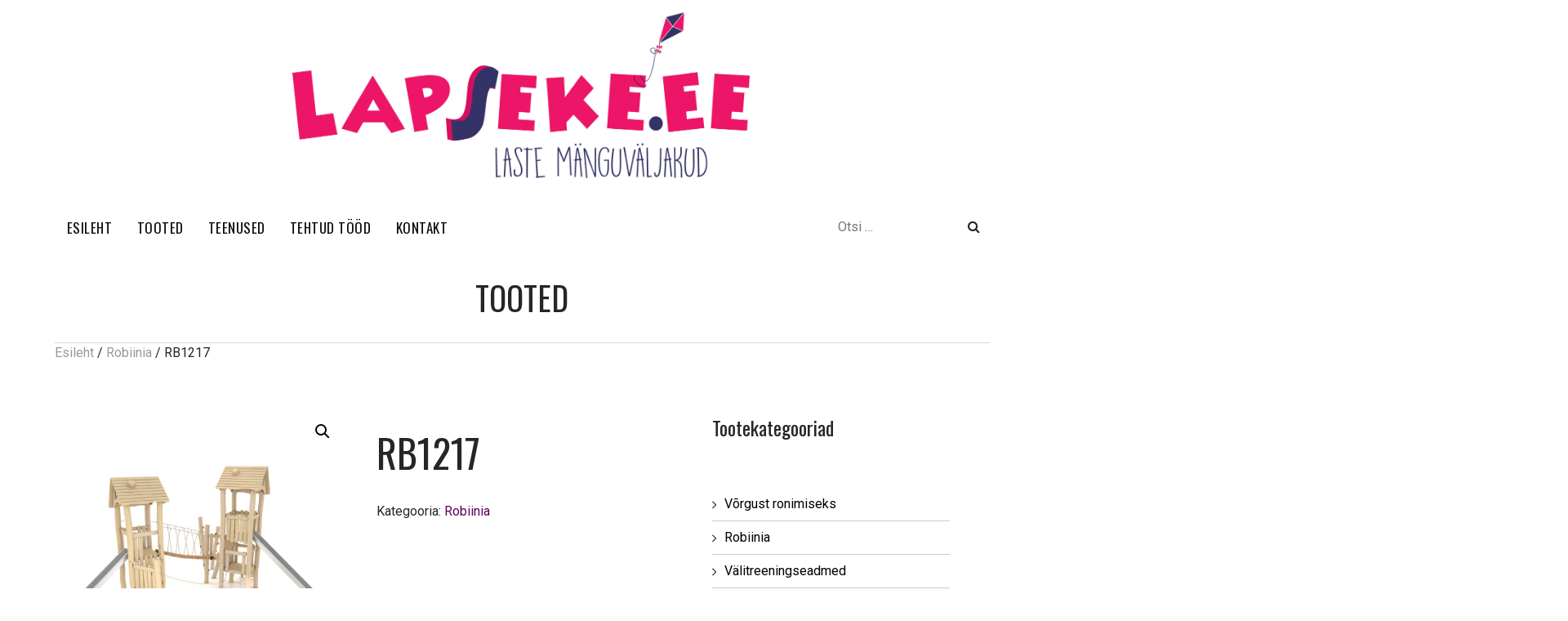

--- FILE ---
content_type: text/html; charset=UTF-8
request_url: https://lapseke.ee/toode/rb1217/
body_size: 14643
content:
<!DOCTYPE html>
<html lang="et">
<head>
<meta charset="UTF-8">
<meta name="viewport" content="width=device-width, initial-scale=1">

<link rel="profile" href="http://gmpg.org/xfn/11">
<link rel="pingback" href="https://lapseke.ee/xmlrpc.php">

<title>RB1217 &#8211; Lapseke.ee</title>
<meta name='robots' content='max-image-preview:large' />
	<style>img:is([sizes="auto" i], [sizes^="auto," i]) { contain-intrinsic-size: 3000px 1500px }</style>
	<link rel='dns-prefetch' href='//fonts.googleapis.com' />
<link rel="alternate" type="application/rss+xml" title="Lapseke.ee &raquo; RSS" href="https://lapseke.ee/feed/" />
<link rel="alternate" type="application/rss+xml" title="Lapseke.ee &raquo; Kommentaaride RSS" href="https://lapseke.ee/comments/feed/" />
<script type="text/javascript">
/* <![CDATA[ */
window._wpemojiSettings = {"baseUrl":"https:\/\/s.w.org\/images\/core\/emoji\/15.0.3\/72x72\/","ext":".png","svgUrl":"https:\/\/s.w.org\/images\/core\/emoji\/15.0.3\/svg\/","svgExt":".svg","source":{"concatemoji":"https:\/\/lapseke.ee\/wp-includes\/js\/wp-emoji-release.min.js?ver=fe4fe8808b2c3af4b2f83a0c73862d06"}};
/*! This file is auto-generated */
!function(i,n){var o,s,e;function c(e){try{var t={supportTests:e,timestamp:(new Date).valueOf()};sessionStorage.setItem(o,JSON.stringify(t))}catch(e){}}function p(e,t,n){e.clearRect(0,0,e.canvas.width,e.canvas.height),e.fillText(t,0,0);var t=new Uint32Array(e.getImageData(0,0,e.canvas.width,e.canvas.height).data),r=(e.clearRect(0,0,e.canvas.width,e.canvas.height),e.fillText(n,0,0),new Uint32Array(e.getImageData(0,0,e.canvas.width,e.canvas.height).data));return t.every(function(e,t){return e===r[t]})}function u(e,t,n){switch(t){case"flag":return n(e,"\ud83c\udff3\ufe0f\u200d\u26a7\ufe0f","\ud83c\udff3\ufe0f\u200b\u26a7\ufe0f")?!1:!n(e,"\ud83c\uddfa\ud83c\uddf3","\ud83c\uddfa\u200b\ud83c\uddf3")&&!n(e,"\ud83c\udff4\udb40\udc67\udb40\udc62\udb40\udc65\udb40\udc6e\udb40\udc67\udb40\udc7f","\ud83c\udff4\u200b\udb40\udc67\u200b\udb40\udc62\u200b\udb40\udc65\u200b\udb40\udc6e\u200b\udb40\udc67\u200b\udb40\udc7f");case"emoji":return!n(e,"\ud83d\udc26\u200d\u2b1b","\ud83d\udc26\u200b\u2b1b")}return!1}function f(e,t,n){var r="undefined"!=typeof WorkerGlobalScope&&self instanceof WorkerGlobalScope?new OffscreenCanvas(300,150):i.createElement("canvas"),a=r.getContext("2d",{willReadFrequently:!0}),o=(a.textBaseline="top",a.font="600 32px Arial",{});return e.forEach(function(e){o[e]=t(a,e,n)}),o}function t(e){var t=i.createElement("script");t.src=e,t.defer=!0,i.head.appendChild(t)}"undefined"!=typeof Promise&&(o="wpEmojiSettingsSupports",s=["flag","emoji"],n.supports={everything:!0,everythingExceptFlag:!0},e=new Promise(function(e){i.addEventListener("DOMContentLoaded",e,{once:!0})}),new Promise(function(t){var n=function(){try{var e=JSON.parse(sessionStorage.getItem(o));if("object"==typeof e&&"number"==typeof e.timestamp&&(new Date).valueOf()<e.timestamp+604800&&"object"==typeof e.supportTests)return e.supportTests}catch(e){}return null}();if(!n){if("undefined"!=typeof Worker&&"undefined"!=typeof OffscreenCanvas&&"undefined"!=typeof URL&&URL.createObjectURL&&"undefined"!=typeof Blob)try{var e="postMessage("+f.toString()+"("+[JSON.stringify(s),u.toString(),p.toString()].join(",")+"));",r=new Blob([e],{type:"text/javascript"}),a=new Worker(URL.createObjectURL(r),{name:"wpTestEmojiSupports"});return void(a.onmessage=function(e){c(n=e.data),a.terminate(),t(n)})}catch(e){}c(n=f(s,u,p))}t(n)}).then(function(e){for(var t in e)n.supports[t]=e[t],n.supports.everything=n.supports.everything&&n.supports[t],"flag"!==t&&(n.supports.everythingExceptFlag=n.supports.everythingExceptFlag&&n.supports[t]);n.supports.everythingExceptFlag=n.supports.everythingExceptFlag&&!n.supports.flag,n.DOMReady=!1,n.readyCallback=function(){n.DOMReady=!0}}).then(function(){return e}).then(function(){var e;n.supports.everything||(n.readyCallback(),(e=n.source||{}).concatemoji?t(e.concatemoji):e.wpemoji&&e.twemoji&&(t(e.twemoji),t(e.wpemoji)))}))}((window,document),window._wpemojiSettings);
/* ]]> */
</script>
<style id='wp-emoji-styles-inline-css' type='text/css'>

	img.wp-smiley, img.emoji {
		display: inline !important;
		border: none !important;
		box-shadow: none !important;
		height: 1em !important;
		width: 1em !important;
		margin: 0 0.07em !important;
		vertical-align: -0.1em !important;
		background: none !important;
		padding: 0 !important;
	}
</style>
<link rel='stylesheet' id='wp-block-library-css' href='https://lapseke.ee/wp-includes/css/dist/block-library/style.min.css?ver=fe4fe8808b2c3af4b2f83a0c73862d06' type='text/css' media='all' />
<style id='classic-theme-styles-inline-css' type='text/css'>
/*! This file is auto-generated */
.wp-block-button__link{color:#fff;background-color:#32373c;border-radius:9999px;box-shadow:none;text-decoration:none;padding:calc(.667em + 2px) calc(1.333em + 2px);font-size:1.125em}.wp-block-file__button{background:#32373c;color:#fff;text-decoration:none}
</style>
<style id='global-styles-inline-css' type='text/css'>
:root{--wp--preset--aspect-ratio--square: 1;--wp--preset--aspect-ratio--4-3: 4/3;--wp--preset--aspect-ratio--3-4: 3/4;--wp--preset--aspect-ratio--3-2: 3/2;--wp--preset--aspect-ratio--2-3: 2/3;--wp--preset--aspect-ratio--16-9: 16/9;--wp--preset--aspect-ratio--9-16: 9/16;--wp--preset--color--black: #000000;--wp--preset--color--cyan-bluish-gray: #abb8c3;--wp--preset--color--white: #ffffff;--wp--preset--color--pale-pink: #f78da7;--wp--preset--color--vivid-red: #cf2e2e;--wp--preset--color--luminous-vivid-orange: #ff6900;--wp--preset--color--luminous-vivid-amber: #fcb900;--wp--preset--color--light-green-cyan: #7bdcb5;--wp--preset--color--vivid-green-cyan: #00d084;--wp--preset--color--pale-cyan-blue: #8ed1fc;--wp--preset--color--vivid-cyan-blue: #0693e3;--wp--preset--color--vivid-purple: #9b51e0;--wp--preset--gradient--vivid-cyan-blue-to-vivid-purple: linear-gradient(135deg,rgba(6,147,227,1) 0%,rgb(155,81,224) 100%);--wp--preset--gradient--light-green-cyan-to-vivid-green-cyan: linear-gradient(135deg,rgb(122,220,180) 0%,rgb(0,208,130) 100%);--wp--preset--gradient--luminous-vivid-amber-to-luminous-vivid-orange: linear-gradient(135deg,rgba(252,185,0,1) 0%,rgba(255,105,0,1) 100%);--wp--preset--gradient--luminous-vivid-orange-to-vivid-red: linear-gradient(135deg,rgba(255,105,0,1) 0%,rgb(207,46,46) 100%);--wp--preset--gradient--very-light-gray-to-cyan-bluish-gray: linear-gradient(135deg,rgb(238,238,238) 0%,rgb(169,184,195) 100%);--wp--preset--gradient--cool-to-warm-spectrum: linear-gradient(135deg,rgb(74,234,220) 0%,rgb(151,120,209) 20%,rgb(207,42,186) 40%,rgb(238,44,130) 60%,rgb(251,105,98) 80%,rgb(254,248,76) 100%);--wp--preset--gradient--blush-light-purple: linear-gradient(135deg,rgb(255,206,236) 0%,rgb(152,150,240) 100%);--wp--preset--gradient--blush-bordeaux: linear-gradient(135deg,rgb(254,205,165) 0%,rgb(254,45,45) 50%,rgb(107,0,62) 100%);--wp--preset--gradient--luminous-dusk: linear-gradient(135deg,rgb(255,203,112) 0%,rgb(199,81,192) 50%,rgb(65,88,208) 100%);--wp--preset--gradient--pale-ocean: linear-gradient(135deg,rgb(255,245,203) 0%,rgb(182,227,212) 50%,rgb(51,167,181) 100%);--wp--preset--gradient--electric-grass: linear-gradient(135deg,rgb(202,248,128) 0%,rgb(113,206,126) 100%);--wp--preset--gradient--midnight: linear-gradient(135deg,rgb(2,3,129) 0%,rgb(40,116,252) 100%);--wp--preset--font-size--small: 13px;--wp--preset--font-size--medium: 20px;--wp--preset--font-size--large: 36px;--wp--preset--font-size--x-large: 42px;--wp--preset--font-family--inter: "Inter", sans-serif;--wp--preset--font-family--cardo: Cardo;--wp--preset--spacing--20: 0.44rem;--wp--preset--spacing--30: 0.67rem;--wp--preset--spacing--40: 1rem;--wp--preset--spacing--50: 1.5rem;--wp--preset--spacing--60: 2.25rem;--wp--preset--spacing--70: 3.38rem;--wp--preset--spacing--80: 5.06rem;--wp--preset--shadow--natural: 6px 6px 9px rgba(0, 0, 0, 0.2);--wp--preset--shadow--deep: 12px 12px 50px rgba(0, 0, 0, 0.4);--wp--preset--shadow--sharp: 6px 6px 0px rgba(0, 0, 0, 0.2);--wp--preset--shadow--outlined: 6px 6px 0px -3px rgba(255, 255, 255, 1), 6px 6px rgba(0, 0, 0, 1);--wp--preset--shadow--crisp: 6px 6px 0px rgba(0, 0, 0, 1);}:where(.is-layout-flex){gap: 0.5em;}:where(.is-layout-grid){gap: 0.5em;}body .is-layout-flex{display: flex;}.is-layout-flex{flex-wrap: wrap;align-items: center;}.is-layout-flex > :is(*, div){margin: 0;}body .is-layout-grid{display: grid;}.is-layout-grid > :is(*, div){margin: 0;}:where(.wp-block-columns.is-layout-flex){gap: 2em;}:where(.wp-block-columns.is-layout-grid){gap: 2em;}:where(.wp-block-post-template.is-layout-flex){gap: 1.25em;}:where(.wp-block-post-template.is-layout-grid){gap: 1.25em;}.has-black-color{color: var(--wp--preset--color--black) !important;}.has-cyan-bluish-gray-color{color: var(--wp--preset--color--cyan-bluish-gray) !important;}.has-white-color{color: var(--wp--preset--color--white) !important;}.has-pale-pink-color{color: var(--wp--preset--color--pale-pink) !important;}.has-vivid-red-color{color: var(--wp--preset--color--vivid-red) !important;}.has-luminous-vivid-orange-color{color: var(--wp--preset--color--luminous-vivid-orange) !important;}.has-luminous-vivid-amber-color{color: var(--wp--preset--color--luminous-vivid-amber) !important;}.has-light-green-cyan-color{color: var(--wp--preset--color--light-green-cyan) !important;}.has-vivid-green-cyan-color{color: var(--wp--preset--color--vivid-green-cyan) !important;}.has-pale-cyan-blue-color{color: var(--wp--preset--color--pale-cyan-blue) !important;}.has-vivid-cyan-blue-color{color: var(--wp--preset--color--vivid-cyan-blue) !important;}.has-vivid-purple-color{color: var(--wp--preset--color--vivid-purple) !important;}.has-black-background-color{background-color: var(--wp--preset--color--black) !important;}.has-cyan-bluish-gray-background-color{background-color: var(--wp--preset--color--cyan-bluish-gray) !important;}.has-white-background-color{background-color: var(--wp--preset--color--white) !important;}.has-pale-pink-background-color{background-color: var(--wp--preset--color--pale-pink) !important;}.has-vivid-red-background-color{background-color: var(--wp--preset--color--vivid-red) !important;}.has-luminous-vivid-orange-background-color{background-color: var(--wp--preset--color--luminous-vivid-orange) !important;}.has-luminous-vivid-amber-background-color{background-color: var(--wp--preset--color--luminous-vivid-amber) !important;}.has-light-green-cyan-background-color{background-color: var(--wp--preset--color--light-green-cyan) !important;}.has-vivid-green-cyan-background-color{background-color: var(--wp--preset--color--vivid-green-cyan) !important;}.has-pale-cyan-blue-background-color{background-color: var(--wp--preset--color--pale-cyan-blue) !important;}.has-vivid-cyan-blue-background-color{background-color: var(--wp--preset--color--vivid-cyan-blue) !important;}.has-vivid-purple-background-color{background-color: var(--wp--preset--color--vivid-purple) !important;}.has-black-border-color{border-color: var(--wp--preset--color--black) !important;}.has-cyan-bluish-gray-border-color{border-color: var(--wp--preset--color--cyan-bluish-gray) !important;}.has-white-border-color{border-color: var(--wp--preset--color--white) !important;}.has-pale-pink-border-color{border-color: var(--wp--preset--color--pale-pink) !important;}.has-vivid-red-border-color{border-color: var(--wp--preset--color--vivid-red) !important;}.has-luminous-vivid-orange-border-color{border-color: var(--wp--preset--color--luminous-vivid-orange) !important;}.has-luminous-vivid-amber-border-color{border-color: var(--wp--preset--color--luminous-vivid-amber) !important;}.has-light-green-cyan-border-color{border-color: var(--wp--preset--color--light-green-cyan) !important;}.has-vivid-green-cyan-border-color{border-color: var(--wp--preset--color--vivid-green-cyan) !important;}.has-pale-cyan-blue-border-color{border-color: var(--wp--preset--color--pale-cyan-blue) !important;}.has-vivid-cyan-blue-border-color{border-color: var(--wp--preset--color--vivid-cyan-blue) !important;}.has-vivid-purple-border-color{border-color: var(--wp--preset--color--vivid-purple) !important;}.has-vivid-cyan-blue-to-vivid-purple-gradient-background{background: var(--wp--preset--gradient--vivid-cyan-blue-to-vivid-purple) !important;}.has-light-green-cyan-to-vivid-green-cyan-gradient-background{background: var(--wp--preset--gradient--light-green-cyan-to-vivid-green-cyan) !important;}.has-luminous-vivid-amber-to-luminous-vivid-orange-gradient-background{background: var(--wp--preset--gradient--luminous-vivid-amber-to-luminous-vivid-orange) !important;}.has-luminous-vivid-orange-to-vivid-red-gradient-background{background: var(--wp--preset--gradient--luminous-vivid-orange-to-vivid-red) !important;}.has-very-light-gray-to-cyan-bluish-gray-gradient-background{background: var(--wp--preset--gradient--very-light-gray-to-cyan-bluish-gray) !important;}.has-cool-to-warm-spectrum-gradient-background{background: var(--wp--preset--gradient--cool-to-warm-spectrum) !important;}.has-blush-light-purple-gradient-background{background: var(--wp--preset--gradient--blush-light-purple) !important;}.has-blush-bordeaux-gradient-background{background: var(--wp--preset--gradient--blush-bordeaux) !important;}.has-luminous-dusk-gradient-background{background: var(--wp--preset--gradient--luminous-dusk) !important;}.has-pale-ocean-gradient-background{background: var(--wp--preset--gradient--pale-ocean) !important;}.has-electric-grass-gradient-background{background: var(--wp--preset--gradient--electric-grass) !important;}.has-midnight-gradient-background{background: var(--wp--preset--gradient--midnight) !important;}.has-small-font-size{font-size: var(--wp--preset--font-size--small) !important;}.has-medium-font-size{font-size: var(--wp--preset--font-size--medium) !important;}.has-large-font-size{font-size: var(--wp--preset--font-size--large) !important;}.has-x-large-font-size{font-size: var(--wp--preset--font-size--x-large) !important;}
:where(.wp-block-post-template.is-layout-flex){gap: 1.25em;}:where(.wp-block-post-template.is-layout-grid){gap: 1.25em;}
:where(.wp-block-columns.is-layout-flex){gap: 2em;}:where(.wp-block-columns.is-layout-grid){gap: 2em;}
:root :where(.wp-block-pullquote){font-size: 1.5em;line-height: 1.6;}
</style>
<link rel='stylesheet' id='contact-form-7-css' href='https://lapseke.ee/wp-content/plugins/contact-form-7/includes/css/styles.css?ver=6.0.5' type='text/css' media='all' />
<link rel='stylesheet' id='photoswipe-css' href='https://lapseke.ee/wp-content/plugins/woocommerce/assets/css/photoswipe/photoswipe.min.css?ver=9.7.1' type='text/css' media='all' />
<link rel='stylesheet' id='photoswipe-default-skin-css' href='https://lapseke.ee/wp-content/plugins/woocommerce/assets/css/photoswipe/default-skin/default-skin.min.css?ver=9.7.1' type='text/css' media='all' />
<link rel='stylesheet' id='woocommerce-layout-css' href='https://lapseke.ee/wp-content/plugins/woocommerce/assets/css/woocommerce-layout.css?ver=9.7.1' type='text/css' media='all' />
<link rel='stylesheet' id='woocommerce-smallscreen-css' href='https://lapseke.ee/wp-content/plugins/woocommerce/assets/css/woocommerce-smallscreen.css?ver=9.7.1' type='text/css' media='only screen and (max-width: 768px)' />
<link rel='stylesheet' id='woocommerce-general-css' href='https://lapseke.ee/wp-content/plugins/woocommerce/assets/css/woocommerce.css?ver=9.7.1' type='text/css' media='all' />
<style id='woocommerce-inline-inline-css' type='text/css'>
.woocommerce form .form-row .required { visibility: visible; }
</style>
<link rel='stylesheet' id='brands-styles-css' href='https://lapseke.ee/wp-content/plugins/woocommerce/assets/css/brands.css?ver=9.7.1' type='text/css' media='all' />
<link rel='stylesheet' id='royal-oswald-css' href='//fonts.googleapis.com/css?family=Oswald%3A400%2C700&#038;ver=20141212' type='text/css' media='all' />
<link rel='stylesheet' id='royal-robota-css' href='//fonts.googleapis.com/css?family=Roboto%3A400%2C300%2C700%2C500&#038;ver=20141212' type='text/css' media='all' />
<link rel='stylesheet' id='font-awesome-css' href='https://lapseke.ee/wp-content/themes/royal/css/font-awesome.css?ver=20150224' type='text/css' media='all' />
<link rel='stylesheet' id='flexslider-css' href='https://lapseke.ee/wp-content/themes/royal/css/flexslider.css?ver=20150224' type='text/css' media='all' />
<link rel='stylesheet' id='royal-style-css' href='https://lapseke.ee/wp-content/themes/royal/style.css?ver=fe4fe8808b2c3af4b2f83a0c73862d06' type='text/css' media='all' />
<link rel='stylesheet' id='kirki-styles-royal-css' href='https://lapseke.ee/wp-content/themes/royal/admin/kirki/assets/css/kirki-styles.css?ver=3.0.15' type='text/css' media='all' />
<style id='kirki-styles-royal-inline-css' type='text/css'>
input[type="text"]:focus,
						   .widget_image-box-widget 
						   .image-box img,
							input[type="url"]:focus,
							input[type="search"]:focus,
							.home .post-wrapper .latest-post:hover h4,
							textarea:focus,ol.comment-list li.byuser article,.home.post-wrapper .latest-post:hover{border-color:#FFFFFF;}.main-navigation .current_page_item > a,.main-navigation .current-menu-item > a, .main-navigation .current_page_ancestor > a,.main-navigation ul.nav-menu > li a:hover,.current-menu-parent{background-color:#FFFFFF;}.widget_search .search-form input[type="submit"],input[type="button"],.widget_testimonial-widget h3:after, .our-services .textwidget:after, .flex-slider-title h3.widget-title:after,.icon-right .fa-stack,.widget_webulous-image-widget i,.ourservice .panel-grid-cell,
				.icon-left .fa-stack,.portfolioeffects .portfolio_link_icons a,.portfolioeffects .content-details h3:after,.widget_recent-posts-gallery-widget .recent-post .readmore a,.widget_recent-work-widget ul.flex-direction-nav a,.widget_recent-work-widget .portfolio3col .overlay_icon a,
				.widget_recent-work-widget .recent_work_overlay .icon-link,.widget.widget_skill-widget .skill-container .skill .skill-percentage,.widget.widget_ourteam-widget .team-avator,.header-wrap .social ul li a:hover,.footer-bottom,.widget_social-networks-widget ul li a,
				.share-box ul li a,.entry-header .header-entry-meta a.box-title,
				.entry-body .header-entry-meta a.box-title,.widget .ei-slider-thumbs li.ei-slider-element,.dropcap-circle,.wide-stats .circle-icon-box:hover .icon-wrapper,
				.dropcap-box,.dropcap-book,.cnt-form .wpcf7-form input[type="submit"],.dropcap-book,.sep:before,.circle-icon-box:hover .icon-wrapper,
				ul.ei-slider-thumbs li.ei-slider-element,.tabs-container ul.ui-tabs-nav li.ui-tabs-active a:before,
				.tabs-container ul.ui-tabs-nav li a:hover:before, .tabs-container ul.ui-tabs-nav li.ui-tabs-active a:before,
				input[type="reset"],.sidebar .dropcap-circle,.sidebar .icon-horizontal .fa-stack,
				.sidebar .icon-vertical .fa-stack,#secondary.sidebar .widget_testimonial-widget .testimonial-container .testimonials,
				.sidebar .dropcap-box,ol.webulous_page_navi li a,.ui-accordion .ui-accordion-header-active,.widget_calendar table th,
				input[type="submit"],.nav-wrap,.widget_recent-posts-gallery-widget .recent-post .entry-date a,.main-navigation ul ul li,.navigation a:hover,.widget.widget_ourteam-widget .team-content h4 span,
				.comment-navigation a:hover,#secondary.sidebar .callout-widget,.not-found-inner,.home .services,.ui-accordion .ui-accordion-header:hover,.widget_flexslider-widget .flexcarousel .flex-direction-nav a:hover,
				.woocommerce #content div.product .woocommerce-tabs ul.tabs li a:hover,
				.woocommerce div.product .woocommerce-tabs ul.tabs li a:hover,
				.woocommerce-page #content div.product .woocommerce-tabs ul.tabs li a:hover,
				.woocommerce-page div.product .woocommerce-tabs ul.tabs li a:hover,
				.woocommerce #content div.product .woocommerce-tabs ul.tabs li.active,
				.woocommerce div.product .woocommerce-tabs ul.tabs li.active,
				.woocommerce-page #content div.product .woocommerce-tabs ul.tabs li.active,
				.woocommerce-page div.product .woocommerce-tabs ul.tabs li.active,.woocommerce #content nav.woocommerce-pagination ul li a:focus,
				.woocommerce #content nav.woocommerce-pagination ul li a:hover,
				.woocommerce #content nav.woocommerce-pagination ul li span.current,
				.woocommerce nav.woocommerce-pagination ul li a:focus,
				.woocommerce nav.woocommerce-pagination ul li a:hover,
				.woocommerce nav.woocommerce-pagination ul li span.current,
				.woocommerce-page #content nav.woocommerce-pagination ul li a:focus,
				.woocommerce-page #content nav.woocommerce-pagination ul li a:hover,
				.woocommerce-page #content nav.woocommerce-pagination ul li span.current,
				.woocommerce-page nav.woocommerce-pagination ul li a:focus,
				.woocommerce-page nav.woocommerce-pagination ul li a:hover,
				.woocommerce-page nav.woocommerce-pagination ul li span.current,.woocommerce a.remove{background-color:#FFFFFF;}blockquote{border-left-color:#FFFFFF;}#filters ul.filter-options li a.selected,.widget.widget_ourteam-widget:hover .team-content h4,.ui-accordion h3:hover span.ui-icon.fa,
				.page-links,.entry-header .entry-title-meta span:hover,.entry-header .entry-title-meta a:hover,
				.entry-body .entry-title-meta a:hover,.single footer.entry-meta a:hover,.site-footer .widget_list-widget ul li i,
				.entry-body .entry-title-meta span:hover,.site-footer .callout-widget .call-btn a,.sidebar ul li a:hover,#secondary .widget_rss a,.widget_tag_cloud a,
				.footer-top ul li a:hover,.sidebar .icon-horizontal .icon-title,.sidebar .widget_list-widget ul li i,#secondary.sidebar .widget.widget_ourteam-widget .team-content p,
				#secondary.sidebar .widget.widget_ourteam-widget .team-content h4 span,#secondary .btn-white:hover,
				#secondary .widget_button-widget .btn.white:hover,
				.sidebar .icon-vertical .icon-title,.sidebar .dropcap,.content-area .widget_list-widget ul li i, .content-area .widget_list-widget ol li i,.widget_calendar table th a, .widget_calendar table td a,.site-footer .footer-top a:hover,
				.page-links a:hover,.home .post-wrapper .latest-post:hover h4,.portfolioeffects:hover .content-details p a:hover,
				.portfolioeffects:hover .content-details h3 a:hover,.widget_testimonial-widget ul.flex-direction-nav li a:hover,.widget_testimonial-widget ul li .client,
				.hentry.sticky h1.entry-title a:hover,.hentry.sticky a:hover,.hentry.post h1 a:hover,.comment-metadata a:hover,ol.comment-list .reply a:hover:before,.header-wrap .contact a:hover,a.more-link:hover,.site-main .comment-navigation a,.site-header #search .search-box:hover i,
				.order-total .amount,
                .cart-subtotal .amount,.woocommerce #content table.cart a.remove,
				.woocommerce table.cart a.remove,.header-wrap .contact ul li a:hover,
				.woocommerce-page #content table.cart a.remove,
				.woocommerce-page table.cart a.remove,.woocommerce .woocommerce-breadcrumb a:hover,
                .woocommerce-page .woocommerce-breadcrumb a:hover,.star-rating{color:#FFFFFF;}.woocommerce #content input.button:hover,
				.woocommerce #respond input#submit:hover,
				.woocommerce a.button:hover,
				.woocommerce button.button:hover,
				.woocommerce input.button:hover,
				.woocommerce-page #content input.button:hover,
				.woocommerce-page #respond input#submit:hover,
				.woocommerce-page a.button:hover,
				.woocommerce-page button.button:hover,
				.woocommerce-page input.button:hover {background-color:#FFFFFF!important;}
			
				.header-wrap .social ul li a:hover:after,.widget_flexslider-widget .flexcarousel .flex-direction-nav a:hover:after,ol.webulous_page_navi li a:after, ol.webulous_page_navi li.bpn-current:after, .widget.widget_ourteam-widget ul.team-social li a:after, .widget.widget_ourteam-widget .team-avator:after, .widget_recent-work-widget .recent_work_overlay .icon-link:after, .widget_recent-work-widget ul.flex-direction-nav a:after, .widget_recent-work-widget .portfolio3col .overlay_icon a:after, .portfolioeffects .portfolio_link_icons a:after, .widget_flexslider-widget .flexcarousel .flex-direction-nav a:after, .alert-message:after,
				.widget_button-widget .btn:after,.widget_testimonial-widget ul.flex-direction-nav li a:after, .entry-header .header-entry-meta:after,
				.entry-body .header-entry-meta:after,.widget_social-networks-widget ul li a:after,.icon-right .fa-stack:after,
				.icon-left .fa-stack:after,#filters ul.filter-options li a:hover::after, #filters ul.filter-options li a.selected::after,
				.share-box ul li a:after,#filters ul.filter-options li a:hover:after,
				#filters ul.filter-options li a.selected:after,.widget.widget_ourteam-widget .team-avator:after,.tabs-container ul.ui-tabs-nav li.ui-tabs-active a:after,
				.tabs-container ul.ui-tabs-nav li a:hover:after,.tabs-container ul.ui-tabs-nav li.ui-tabs-active a:after{border-top-color:#FFFFFF;}.left-sidebar h4.widget-title, .footer-top h4.widget-title {border-bottom-color:#FFFFFF;}blockquote {border-right-color:#FFFFFF;}.main-navigation a,.site-header .branding .site-branding .site-title a,.main-navigation ul ul a,.main-navigation a:hover, .main-navigation .current_page_item > a, .main-navigation .current-menu-item > a, .main-navigation .current-menu-parent > a, .main-navigation .current_page_ancestor > a, .main-navigation .current_page_parent > a{color:#0F0F0F;}.header-image{background-repeat:repeat;background-position:center center;background-attachment:scroll;-webkit-background-size:cover;-moz-background-size:cover;-ms-background-size:cover;-o-background-size:cover;background-size:cover;}.overlay-header{background-color:#FFFFFF;}.site-footer{margin-top:0px;}.overlay-footer{background-color:#303030;}body{background-color:#ffffff;}
</style>
<script type="text/javascript" src="https://lapseke.ee/wp-includes/js/jquery/jquery.min.js?ver=3.7.1" id="jquery-core-js"></script>
<script type="text/javascript" src="https://lapseke.ee/wp-includes/js/jquery/jquery-migrate.min.js?ver=3.4.1" id="jquery-migrate-js"></script>
<script type="text/javascript" src="https://lapseke.ee/wp-content/plugins/flowpaper-lite-pdf-flipbook/assets/lity/lity.min.js" id="lity-js-js"></script>
<script type="text/javascript" src="https://lapseke.ee/wp-content/plugins/woocommerce/assets/js/jquery-blockui/jquery.blockUI.min.js?ver=2.7.0-wc.9.7.1" id="jquery-blockui-js" defer="defer" data-wp-strategy="defer"></script>
<script type="text/javascript" id="wc-add-to-cart-js-extra">
/* <![CDATA[ */
var wc_add_to_cart_params = {"ajax_url":"\/wp-admin\/admin-ajax.php","wc_ajax_url":"\/?wc-ajax=%%endpoint%%","i18n_view_cart":"Vaata ostukorvi","cart_url":"https:\/\/lapseke.ee","is_cart":"","cart_redirect_after_add":"no"};
/* ]]> */
</script>
<script type="text/javascript" src="https://lapseke.ee/wp-content/plugins/woocommerce/assets/js/frontend/add-to-cart.min.js?ver=9.7.1" id="wc-add-to-cart-js" defer="defer" data-wp-strategy="defer"></script>
<script type="text/javascript" src="https://lapseke.ee/wp-content/plugins/woocommerce/assets/js/zoom/jquery.zoom.min.js?ver=1.7.21-wc.9.7.1" id="zoom-js" defer="defer" data-wp-strategy="defer"></script>
<script type="text/javascript" src="https://lapseke.ee/wp-content/plugins/woocommerce/assets/js/photoswipe/photoswipe.min.js?ver=4.1.1-wc.9.7.1" id="photoswipe-js" defer="defer" data-wp-strategy="defer"></script>
<script type="text/javascript" src="https://lapseke.ee/wp-content/plugins/woocommerce/assets/js/photoswipe/photoswipe-ui-default.min.js?ver=4.1.1-wc.9.7.1" id="photoswipe-ui-default-js" defer="defer" data-wp-strategy="defer"></script>
<script type="text/javascript" id="wc-single-product-js-extra">
/* <![CDATA[ */
var wc_single_product_params = {"i18n_required_rating_text":"Palun vali hinnang","i18n_rating_options":["1 of 5 stars","2 of 5 stars","3 of 5 stars","4 of 5 stars","5 of 5 stars"],"i18n_product_gallery_trigger_text":"View full-screen image gallery","review_rating_required":"yes","flexslider":{"rtl":false,"animation":"slide","smoothHeight":true,"directionNav":false,"controlNav":"thumbnails","slideshow":false,"animationSpeed":500,"animationLoop":false,"allowOneSlide":false},"zoom_enabled":"1","zoom_options":[],"photoswipe_enabled":"1","photoswipe_options":{"shareEl":false,"closeOnScroll":false,"history":false,"hideAnimationDuration":0,"showAnimationDuration":0},"flexslider_enabled":"1"};
/* ]]> */
</script>
<script type="text/javascript" src="https://lapseke.ee/wp-content/plugins/woocommerce/assets/js/frontend/single-product.min.js?ver=9.7.1" id="wc-single-product-js" defer="defer" data-wp-strategy="defer"></script>
<script type="text/javascript" src="https://lapseke.ee/wp-content/plugins/woocommerce/assets/js/js-cookie/js.cookie.min.js?ver=2.1.4-wc.9.7.1" id="js-cookie-js" defer="defer" data-wp-strategy="defer"></script>
<script type="text/javascript" id="woocommerce-js-extra">
/* <![CDATA[ */
var woocommerce_params = {"ajax_url":"\/wp-admin\/admin-ajax.php","wc_ajax_url":"\/?wc-ajax=%%endpoint%%","i18n_password_show":"Show password","i18n_password_hide":"Hide password"};
/* ]]> */
</script>
<script type="text/javascript" src="https://lapseke.ee/wp-content/plugins/woocommerce/assets/js/frontend/woocommerce.min.js?ver=9.7.1" id="woocommerce-js" defer="defer" data-wp-strategy="defer"></script>
<link rel="https://api.w.org/" href="https://lapseke.ee/wp-json/" /><link rel="alternate" title="JSON" type="application/json" href="https://lapseke.ee/wp-json/wp/v2/product/1732" /><link rel="EditURI" type="application/rsd+xml" title="RSD" href="https://lapseke.ee/xmlrpc.php?rsd" />

<link rel="canonical" href="https://lapseke.ee/toode/rb1217/" />
<link rel='shortlink' href='https://lapseke.ee/?p=1732' />
<link rel="alternate" title="oEmbed (JSON)" type="application/json+oembed" href="https://lapseke.ee/wp-json/oembed/1.0/embed?url=https%3A%2F%2Flapseke.ee%2Ftoode%2Frb1217%2F" />
<link rel="alternate" title="oEmbed (XML)" type="text/xml+oembed" href="https://lapseke.ee/wp-json/oembed/1.0/embed?url=https%3A%2F%2Flapseke.ee%2Ftoode%2Frb1217%2F&#038;format=xml" />
<script type="text/javascript">
(function(url){
	if(/(?:Chrome\/26\.0\.1410\.63 Safari\/537\.31|WordfenceTestMonBot)/.test(navigator.userAgent)){ return; }
	var addEvent = function(evt, handler) {
		if (window.addEventListener) {
			document.addEventListener(evt, handler, false);
		} else if (window.attachEvent) {
			document.attachEvent('on' + evt, handler);
		}
	};
	var removeEvent = function(evt, handler) {
		if (window.removeEventListener) {
			document.removeEventListener(evt, handler, false);
		} else if (window.detachEvent) {
			document.detachEvent('on' + evt, handler);
		}
	};
	var evts = 'contextmenu dblclick drag dragend dragenter dragleave dragover dragstart drop keydown keypress keyup mousedown mousemove mouseout mouseover mouseup mousewheel scroll'.split(' ');
	var logHuman = function() {
		if (window.wfLogHumanRan) { return; }
		window.wfLogHumanRan = true;
		var wfscr = document.createElement('script');
		wfscr.type = 'text/javascript';
		wfscr.async = true;
		wfscr.src = url + '&r=' + Math.random();
		(document.getElementsByTagName('head')[0]||document.getElementsByTagName('body')[0]).appendChild(wfscr);
		for (var i = 0; i < evts.length; i++) {
			removeEvent(evts[i], logHuman);
		}
	};
	for (var i = 0; i < evts.length; i++) {
		addEvent(evts[i], logHuman);
	}
})('//lapseke.ee/?wordfence_lh=1&hid=640716C3562477BB102598601E60830E');
</script>
			<style type="text/css">
				.site-footer .scroll-to-top:hover,.portfolioeffects .portfolio_overlay {
					opacity: 0.6;
				}

			</style>
	<noscript><style>.woocommerce-product-gallery{ opacity: 1 !important; }</style></noscript>
	<style type="text/css" id="custom-background-css">
body.custom-background { background-color: #ffffff; }
</style>
	<meta name="generator" content="Powered by Slider Revolution 6.7.29 - responsive, Mobile-Friendly Slider Plugin for WordPress with comfortable drag and drop interface." />
<style class='wp-fonts-local' type='text/css'>
@font-face{font-family:Inter;font-style:normal;font-weight:300 900;font-display:fallback;src:url('https://lapseke.ee/wp-content/plugins/woocommerce/assets/fonts/Inter-VariableFont_slnt,wght.woff2') format('woff2');font-stretch:normal;}
@font-face{font-family:Cardo;font-style:normal;font-weight:400;font-display:fallback;src:url('https://lapseke.ee/wp-content/plugins/woocommerce/assets/fonts/cardo_normal_400.woff2') format('woff2');}
</style>
<link rel="icon" href="https://lapseke.ee/wp-content/uploads/2017/02/cropped-STEEL-0209..-32x32.jpg" sizes="32x32" />
<link rel="icon" href="https://lapseke.ee/wp-content/uploads/2017/02/cropped-STEEL-0209..-192x192.jpg" sizes="192x192" />
<link rel="apple-touch-icon" href="https://lapseke.ee/wp-content/uploads/2017/02/cropped-STEEL-0209..-180x180.jpg" />
<meta name="msapplication-TileImage" content="https://lapseke.ee/wp-content/uploads/2017/02/cropped-STEEL-0209..-270x270.jpg" />
<script>function setREVStartSize(e){
			//window.requestAnimationFrame(function() {
				window.RSIW = window.RSIW===undefined ? window.innerWidth : window.RSIW;
				window.RSIH = window.RSIH===undefined ? window.innerHeight : window.RSIH;
				try {
					var pw = document.getElementById(e.c).parentNode.offsetWidth,
						newh;
					pw = pw===0 || isNaN(pw) || (e.l=="fullwidth" || e.layout=="fullwidth") ? window.RSIW : pw;
					e.tabw = e.tabw===undefined ? 0 : parseInt(e.tabw);
					e.thumbw = e.thumbw===undefined ? 0 : parseInt(e.thumbw);
					e.tabh = e.tabh===undefined ? 0 : parseInt(e.tabh);
					e.thumbh = e.thumbh===undefined ? 0 : parseInt(e.thumbh);
					e.tabhide = e.tabhide===undefined ? 0 : parseInt(e.tabhide);
					e.thumbhide = e.thumbhide===undefined ? 0 : parseInt(e.thumbhide);
					e.mh = e.mh===undefined || e.mh=="" || e.mh==="auto" ? 0 : parseInt(e.mh,0);
					if(e.layout==="fullscreen" || e.l==="fullscreen")
						newh = Math.max(e.mh,window.RSIH);
					else{
						e.gw = Array.isArray(e.gw) ? e.gw : [e.gw];
						for (var i in e.rl) if (e.gw[i]===undefined || e.gw[i]===0) e.gw[i] = e.gw[i-1];
						e.gh = e.el===undefined || e.el==="" || (Array.isArray(e.el) && e.el.length==0)? e.gh : e.el;
						e.gh = Array.isArray(e.gh) ? e.gh : [e.gh];
						for (var i in e.rl) if (e.gh[i]===undefined || e.gh[i]===0) e.gh[i] = e.gh[i-1];
											
						var nl = new Array(e.rl.length),
							ix = 0,
							sl;
						e.tabw = e.tabhide>=pw ? 0 : e.tabw;
						e.thumbw = e.thumbhide>=pw ? 0 : e.thumbw;
						e.tabh = e.tabhide>=pw ? 0 : e.tabh;
						e.thumbh = e.thumbhide>=pw ? 0 : e.thumbh;
						for (var i in e.rl) nl[i] = e.rl[i]<window.RSIW ? 0 : e.rl[i];
						sl = nl[0];
						for (var i in nl) if (sl>nl[i] && nl[i]>0) { sl = nl[i]; ix=i;}
						var m = pw>(e.gw[ix]+e.tabw+e.thumbw) ? 1 : (pw-(e.tabw+e.thumbw)) / (e.gw[ix]);
						newh =  (e.gh[ix] * m) + (e.tabh + e.thumbh);
					}
					var el = document.getElementById(e.c);
					if (el!==null && el) el.style.height = newh+"px";
					el = document.getElementById(e.c+"_wrapper");
					if (el!==null && el) {
						el.style.height = newh+"px";
						el.style.display = "block";
					}
				} catch(e){
					console.log("Failure at Presize of Slider:" + e)
				}
			//});
		  };</script>
		<style type="text/css" id="wp-custom-css">
			/*
You can add your own CSS here.

Click the help icon above to learn more.
*/

.woocommerce .woocommerce-ordering, .woocommerce .woocommerce-result-count {
    display: none;
}

.woocommerce ul.products li.product h3 {
    text-align: center;
}

.main-navigation a {
    font-size: 17px !important;
    text-shadow: none;
padding: 18px 15px;
}

.woocommerce a.button:hover, .woocommerce-page a.button:hover {
    background-color: #ED1568 !important;
}

#text-2 p {
line-height: 30px;
}

#text-2  .alignleft {
    margin-right: 0.5em;
}

.woocommerce ul.products li.product, .woocommerce-page ul.products li.product {
    text-align: center;
}

input[type="submit"] {
background-color: #262626;
border: 0;
padding: 5px 12px;
}

input[type="submit"]:hover {
background-color: #ED1568;
}

.woo-enquiry {
clear: both;
background: #f5f5f5;
padding: 40px 40px 20px 40px;
border-radius: 10px;
margin-bottom: 20px;
}


.woo-enquiry h4 {
margin-bottom: 20px;
}

.grecaptcha-badge { visibility: hidden; }		</style>
		</head>

<body class="product-template-default single single-product postid-1732 custom-background wp-custom-logo theme-royal woocommerce woocommerce-page woocommerce-no-js">  
  
<div id="page" class="hfeed site ">
	<a class="skip-link screen-reader-text" href="#content">Skip to content</a>
			    <div class="custom-header-media">
							</div>
	    	<header id="masthead" class="site-header  " role="banner">
		<div class="header-wrap branding  header-image">
		<div class="overlay overlay-header"></div>			<div class="container">	
				<div class="four columns">
					<div class="contact">  
											</div>
				</div>
			<div class="branding eight columns">
				<div class="site-branding">
				<h1 class="site-title img-logo"><a href="https://lapseke.ee/" class="custom-logo-link" rel="home"><img width="2560" height="929" src="https://lapseke.ee/wp-content/uploads/2017/02/cropped-lapseke-scaled.jpg" class="custom-logo" alt="Lapseke.ee" decoding="async" fetchpriority="high" srcset="https://lapseke.ee/wp-content/uploads/2017/02/cropped-lapseke-scaled.jpg 2560w, https://lapseke.ee/wp-content/uploads/2017/02/cropped-lapseke-600x218.jpg 600w, https://lapseke.ee/wp-content/uploads/2017/02/cropped-lapseke-300x109.jpg 300w, https://lapseke.ee/wp-content/uploads/2017/02/cropped-lapseke-768x279.jpg 768w, https://lapseke.ee/wp-content/uploads/2017/02/cropped-lapseke-1024x372.jpg 1024w" sizes="(max-width: 2560px) 100vw, 2560px" /></a><h1>
				 						<h2 class="site-description"></h2>
									</div>
			</div>			
					
		</div>
	</div>
		<div class="nav-wrap" id="nav-wrap">
			<div class="container">
									<nav id="site-navigation" class="main-navigation clearfix thirteen columns" role="navigation">
						<button class="menu-toggle" aria-controls="menu" aria-expanded="false">Primary Menu</button>
						<div class="menu-menuu-container"><ul id="menu-menuu" class="menu"><li id="menu-item-170" class="menu-item menu-item-type-post_type menu-item-object-page menu-item-home menu-item-170"><a href="https://lapseke.ee/">ESILEHT</a></li>
<li id="menu-item-171" class="menu-item menu-item-type-post_type menu-item-object-page menu-item-has-children current_page_parent menu-item-171"><a href="https://lapseke.ee/tooted/">TOOTED</a>
<ul class="sub-menu">
	<li id="menu-item-2064" class="menu-item menu-item-type-taxonomy menu-item-object-product_cat current-product-ancestor current-menu-parent current-product-parent menu-item-2064"><a href="https://lapseke.ee/tootekategooria/robiinia/">Robiinia</a></li>
	<li id="menu-item-185" class="menu-item menu-item-type-taxonomy menu-item-object-product_cat menu-item-185"><a href="https://lapseke.ee/tootekategooria/puidust-manguvaljakud/">Puidust</a></li>
	<li id="menu-item-180" class="menu-item menu-item-type-taxonomy menu-item-object-product_cat menu-item-180"><a href="https://lapseke.ee/tootekategooria/soolo/">Soolo/pisikestele</a></li>
	<li id="menu-item-183" class="menu-item menu-item-type-taxonomy menu-item-object-product_cat menu-item-183"><a href="https://lapseke.ee/tootekategooria/terasest/">Terasest</a></li>
	<li id="menu-item-175" class="menu-item menu-item-type-taxonomy menu-item-object-product_cat menu-item-175"><a href="https://lapseke.ee/tootekategooria/ronimine/">Ronimine</a></li>
	<li id="menu-item-182" class="menu-item menu-item-type-taxonomy menu-item-object-product_cat menu-item-182"><a href="https://lapseke.ee/tootekategooria/vedrukiiged/">Vedrukiiged</a></li>
	<li id="menu-item-184" class="menu-item menu-item-type-taxonomy menu-item-object-product_cat menu-item-184"><a href="https://lapseke.ee/tootekategooria/kiiged/">Kiiged</a></li>
	<li id="menu-item-177" class="menu-item menu-item-type-taxonomy menu-item-object-product_cat menu-item-177"><a href="https://lapseke.ee/tootekategooria/karussellid/">Karussellid</a></li>
	<li id="menu-item-179" class="menu-item menu-item-type-taxonomy menu-item-object-product_cat menu-item-179"><a href="https://lapseke.ee/tootekategooria/park/">Park</a></li>
	<li id="menu-item-181" class="menu-item menu-item-type-taxonomy menu-item-object-product_cat menu-item-181"><a href="https://lapseke.ee/tootekategooria/sport/">Sport</a></li>
	<li id="menu-item-2124" class="menu-item menu-item-type-taxonomy menu-item-object-product_cat menu-item-2124"><a href="https://lapseke.ee/tootekategooria/valitreeningseadmed/">Välitreeningseadmed</a></li>
	<li id="menu-item-2334" class="menu-item menu-item-type-taxonomy menu-item-object-product_cat menu-item-2334"><a href="https://lapseke.ee/tootekategooria/loss-linnak/">Loss-linnak</a></li>
	<li id="menu-item-2333" class="menu-item menu-item-type-taxonomy menu-item-object-product_cat menu-item-2333"><a href="https://lapseke.ee/tootekategooria/joulinnak-street-workout/">Jõulinnak / street workout</a></li>
</ul>
</li>
<li id="menu-item-963" class="menu-item menu-item-type-post_type menu-item-object-page menu-item-963"><a href="https://lapseke.ee/teenused/">TEENUSED</a></li>
<li id="menu-item-970" class="menu-item menu-item-type-post_type menu-item-object-page menu-item-970"><a href="https://lapseke.ee/tehtud-tood/">TEHTUD TÖÖD</a></li>
<li id="menu-item-174" class="menu-item menu-item-type-post_type menu-item-object-page menu-item-174"><a href="https://lapseke.ee/esileht/">KONTAKT</a></li>
</ul></div>					</nav><!-- #site-navigation -->
					<div class="three columns">
						<div id="search">
							<form role="search" method="get" class="search-form" action="https://lapseke.ee/">
				<label>
					<span class="screen-reader-text">Otsi:</span>
					<input type="search" class="search-field" placeholder="Otsi &hellip;" value="" name="s" />
				</label>
				<input type="submit" class="search-submit" value="Otsi" />
			</form>							<span class="search-box"><i class="fa fa-search"></i></span>
						</div>
					</div>
											</div>
		</div>		 	
	</header><!-- #masthead -->
   
    
	<div class="breadcrumb-wrap">
	<div class="container">
		<div class="sixteen columns breadcrumb">	
			<header class="entry-header">
				<h1 class="entry-title">TOOTED</h1>
			</header><!-- .entry-header -->
							<div id="breadcrumb" role="navigation">
					<nav class="woocommerce-breadcrumb" aria-label="Breadcrumb"><a href="https://lapseke.ee">Esileht</a>&nbsp;&#47;&nbsp;<a href="https://lapseke.ee/tootekategooria/robiinia/">Robiinia</a>&nbsp;&#47;&nbsp;RB1217</nav>				</div>
					</div>
	</div>
</div>

	<div class="site-content container" id="content"><div id="primary" class="content-area eleven columns">
					
			<div class="woocommerce-notices-wrapper"></div><div id="product-1732" class="product type-product post-1732 status-publish first instock product_cat-robiinia has-post-thumbnail shipping-taxable product-type-simple">

	<div class="woocommerce-product-gallery woocommerce-product-gallery--with-images woocommerce-product-gallery--columns-4 images" data-columns="4" style="opacity: 0; transition: opacity .25s ease-in-out;">
	<div class="woocommerce-product-gallery__wrapper">
		<div data-thumb="https://lapseke.ee/wp-content/uploads/2021/03/60cd-rb12171s-1-100x100.jpg" data-thumb-alt="RB1217" data-thumb-srcset="https://lapseke.ee/wp-content/uploads/2021/03/60cd-rb12171s-1-100x100.jpg 100w, https://lapseke.ee/wp-content/uploads/2021/03/60cd-rb12171s-1-300x300.jpg 300w, https://lapseke.ee/wp-content/uploads/2021/03/60cd-rb12171s-1-600x600.jpg 600w, https://lapseke.ee/wp-content/uploads/2021/03/60cd-rb12171s-1-150x150.jpg 150w, https://lapseke.ee/wp-content/uploads/2021/03/60cd-rb12171s-1-768x768.jpg 768w, https://lapseke.ee/wp-content/uploads/2021/03/60cd-rb12171s-1-1024x1024.jpg 1024w, https://lapseke.ee/wp-content/uploads/2021/03/60cd-rb12171s-1.jpg 1500w"  data-thumb-sizes="(max-width: 100px) 100vw, 100px" class="woocommerce-product-gallery__image"><a href="https://lapseke.ee/wp-content/uploads/2021/03/60cd-rb12171s-1.jpg"><img width="600" height="600" src="https://lapseke.ee/wp-content/uploads/2021/03/60cd-rb12171s-1-600x600.jpg" class="wp-post-image" alt="RB1217" data-caption="" data-src="https://lapseke.ee/wp-content/uploads/2021/03/60cd-rb12171s-1.jpg" data-large_image="https://lapseke.ee/wp-content/uploads/2021/03/60cd-rb12171s-1.jpg" data-large_image_width="1500" data-large_image_height="1500" decoding="async" srcset="https://lapseke.ee/wp-content/uploads/2021/03/60cd-rb12171s-1-600x600.jpg 600w, https://lapseke.ee/wp-content/uploads/2021/03/60cd-rb12171s-1-300x300.jpg 300w, https://lapseke.ee/wp-content/uploads/2021/03/60cd-rb12171s-1-100x100.jpg 100w, https://lapseke.ee/wp-content/uploads/2021/03/60cd-rb12171s-1-150x150.jpg 150w, https://lapseke.ee/wp-content/uploads/2021/03/60cd-rb12171s-1-768x768.jpg 768w, https://lapseke.ee/wp-content/uploads/2021/03/60cd-rb12171s-1-1024x1024.jpg 1024w, https://lapseke.ee/wp-content/uploads/2021/03/60cd-rb12171s-1.jpg 1500w" sizes="(max-width: 600px) 100vw, 600px" /></a></div><div data-thumb="https://lapseke.ee/wp-content/uploads/2021/03/cc46-rb12172s-100x100.jpg" data-thumb-alt="RB1217 - Image 2" data-thumb-srcset="https://lapseke.ee/wp-content/uploads/2021/03/cc46-rb12172s-100x100.jpg 100w, https://lapseke.ee/wp-content/uploads/2021/03/cc46-rb12172s-300x300.jpg 300w, https://lapseke.ee/wp-content/uploads/2021/03/cc46-rb12172s-600x600.jpg 600w, https://lapseke.ee/wp-content/uploads/2021/03/cc46-rb12172s-150x150.jpg 150w, https://lapseke.ee/wp-content/uploads/2021/03/cc46-rb12172s-768x768.jpg 768w, https://lapseke.ee/wp-content/uploads/2021/03/cc46-rb12172s-1024x1024.jpg 1024w, https://lapseke.ee/wp-content/uploads/2021/03/cc46-rb12172s.jpg 1500w"  data-thumb-sizes="(max-width: 100px) 100vw, 100px" class="woocommerce-product-gallery__image"><a href="https://lapseke.ee/wp-content/uploads/2021/03/cc46-rb12172s.jpg"><img width="600" height="600" src="https://lapseke.ee/wp-content/uploads/2021/03/cc46-rb12172s-600x600.jpg" class="" alt="RB1217 - Image 2" data-caption="" data-src="https://lapseke.ee/wp-content/uploads/2021/03/cc46-rb12172s.jpg" data-large_image="https://lapseke.ee/wp-content/uploads/2021/03/cc46-rb12172s.jpg" data-large_image_width="1500" data-large_image_height="1500" decoding="async" srcset="https://lapseke.ee/wp-content/uploads/2021/03/cc46-rb12172s-600x600.jpg 600w, https://lapseke.ee/wp-content/uploads/2021/03/cc46-rb12172s-300x300.jpg 300w, https://lapseke.ee/wp-content/uploads/2021/03/cc46-rb12172s-100x100.jpg 100w, https://lapseke.ee/wp-content/uploads/2021/03/cc46-rb12172s-150x150.jpg 150w, https://lapseke.ee/wp-content/uploads/2021/03/cc46-rb12172s-768x768.jpg 768w, https://lapseke.ee/wp-content/uploads/2021/03/cc46-rb12172s-1024x1024.jpg 1024w, https://lapseke.ee/wp-content/uploads/2021/03/cc46-rb12172s.jpg 1500w" sizes="(max-width: 600px) 100vw, 600px" /></a></div><div data-thumb="https://lapseke.ee/wp-content/uploads/2021/03/a997-rb1217top-100x100.jpg" data-thumb-alt="RB1217 - Image 3" data-thumb-srcset="https://lapseke.ee/wp-content/uploads/2021/03/a997-rb1217top-100x100.jpg 100w, https://lapseke.ee/wp-content/uploads/2021/03/a997-rb1217top-300x300.jpg 300w, https://lapseke.ee/wp-content/uploads/2021/03/a997-rb1217top-600x600.jpg 600w, https://lapseke.ee/wp-content/uploads/2021/03/a997-rb1217top-150x150.jpg 150w, https://lapseke.ee/wp-content/uploads/2021/03/a997-rb1217top-768x768.jpg 768w, https://lapseke.ee/wp-content/uploads/2021/03/a997-rb1217top.jpg 800w"  data-thumb-sizes="(max-width: 100px) 100vw, 100px" class="woocommerce-product-gallery__image"><a href="https://lapseke.ee/wp-content/uploads/2021/03/a997-rb1217top.jpg"><img width="600" height="600" src="https://lapseke.ee/wp-content/uploads/2021/03/a997-rb1217top-600x600.jpg" class="" alt="RB1217 - Image 3" data-caption="" data-src="https://lapseke.ee/wp-content/uploads/2021/03/a997-rb1217top.jpg" data-large_image="https://lapseke.ee/wp-content/uploads/2021/03/a997-rb1217top.jpg" data-large_image_width="800" data-large_image_height="800" decoding="async" srcset="https://lapseke.ee/wp-content/uploads/2021/03/a997-rb1217top-600x600.jpg 600w, https://lapseke.ee/wp-content/uploads/2021/03/a997-rb1217top-300x300.jpg 300w, https://lapseke.ee/wp-content/uploads/2021/03/a997-rb1217top-100x100.jpg 100w, https://lapseke.ee/wp-content/uploads/2021/03/a997-rb1217top-150x150.jpg 150w, https://lapseke.ee/wp-content/uploads/2021/03/a997-rb1217top-768x768.jpg 768w, https://lapseke.ee/wp-content/uploads/2021/03/a997-rb1217top.jpg 800w" sizes="(max-width: 600px) 100vw, 600px" /></a></div>	</div>
</div>

	<div class="summary entry-summary">
		<h1 class="product_title entry-title">RB1217</h1><p class="price"></p>
<div class="product_meta">

	
	
	<span class="posted_in">Kategooria: <a href="https://lapseke.ee/tootekategooria/robiinia/" rel="tag">Robiinia</a></span>
	
	
</div>
	</div>

	<div class="woo-enquiry"><h4>Küsi hinnapakkumist</h4>
<div class="wpcf7 no-js" id="wpcf7-f953-p1732-o1" lang="et" dir="ltr" data-wpcf7-id="953">
<div class="screen-reader-response"><p role="status" aria-live="polite" aria-atomic="true"></p> <ul></ul></div>
<form action="/toode/rb1217/#wpcf7-f953-p1732-o1" method="post" class="wpcf7-form init" aria-label="Contact form" novalidate="novalidate" data-status="init">
<div style="display: none;">
<input type="hidden" name="_wpcf7" value="953" />
<input type="hidden" name="_wpcf7_version" value="6.0.5" />
<input type="hidden" name="_wpcf7_locale" value="et" />
<input type="hidden" name="_wpcf7_unit_tag" value="wpcf7-f953-p1732-o1" />
<input type="hidden" name="_wpcf7_container_post" value="1732" />
<input type="hidden" name="_wpcf7_posted_data_hash" value="" />
<input type="hidden" name="_wpcf7_recaptcha_response" value="" />
</div>
<p><span class="wpcf7-form-control-wrap" data-name="your-name"><input size="40" maxlength="400" class="wpcf7-form-control wpcf7-text wpcf7-validates-as-required" aria-required="true" aria-invalid="false" placeholder="Nimi *" value="" type="text" name="your-name" /></span>
</p>
<p><span class="wpcf7-form-control-wrap" data-name="your-email"><input size="40" maxlength="400" class="wpcf7-form-control wpcf7-email wpcf7-validates-as-required wpcf7-text wpcf7-validates-as-email" aria-required="true" aria-invalid="false" placeholder="E-mail *" value="" type="email" name="your-email" /></span>
</p>
<p><span class="wpcf7-form-control-wrap" data-name="your-phone"><input size="40" maxlength="400" class="wpcf7-form-control wpcf7-text" aria-invalid="false" placeholder="Telefon" value="" type="text" name="your-phone" /></span>
</p>
<p><span class="wpcf7-form-control-wrap" data-name="your-message"><textarea cols="40" rows="3" maxlength="2000" class="wpcf7-form-control wpcf7-textarea wpcf7-validates-as-required" aria-required="true" aria-invalid="false" placeholder="Sõnum *" name="your-message"></textarea></span>
</p>
<p>

</p>
<p><input class="wpcf7-form-control wpcf7-submit has-spinner" type="submit" value="SAADA KIRI" />
</p><div class="wpcf7-response-output" aria-hidden="true"></div>
</form>
</div>
</div>
	<section class="related products">

					<h2>Seotud tooted</h2>
				<ul class="products columns-4">

			
					<li class="product type-product post-1678 status-publish first instock product_cat-robiinia has-post-thumbnail shipping-taxable product-type-simple">
	<a href="https://lapseke.ee/toode/rb1301/" class="woocommerce-LoopProduct-link woocommerce-loop-product__link"><img width="300" height="300" src="https://lapseke.ee/wp-content/uploads/2021/03/813a-rb13011s-300x300.jpg" class="attachment-woocommerce_thumbnail size-woocommerce_thumbnail" alt="" decoding="async" loading="lazy" srcset="https://lapseke.ee/wp-content/uploads/2021/03/813a-rb13011s-300x300.jpg 300w, https://lapseke.ee/wp-content/uploads/2021/03/813a-rb13011s-100x100.jpg 100w, https://lapseke.ee/wp-content/uploads/2021/03/813a-rb13011s-600x600.jpg 600w, https://lapseke.ee/wp-content/uploads/2021/03/813a-rb13011s-150x150.jpg 150w, https://lapseke.ee/wp-content/uploads/2021/03/813a-rb13011s-768x768.jpg 768w, https://lapseke.ee/wp-content/uploads/2021/03/813a-rb13011s-1024x1024.jpg 1024w, https://lapseke.ee/wp-content/uploads/2021/03/813a-rb13011s.jpg 1500w" sizes="auto, (max-width: 300px) 100vw, 300px" /><h2 class="woocommerce-loop-product__title">RB1301</h2>
</a><a href="https://lapseke.ee/toode/rb1301/" aria-describedby="woocommerce_loop_add_to_cart_link_describedby_1678" data-quantity="1" class="button product_type_simple" data-product_id="1678" data-product_sku="" aria-label="Loe lähemalt &ldquo;RB1301&rdquo; kohta" rel="nofollow" data-success_message="">Loe edasi</a>	<span id="woocommerce_loop_add_to_cart_link_describedby_1678" class="screen-reader-text">
			</span>
</li>

			
					<li class="product type-product post-1704 status-publish instock product_cat-robiinia has-post-thumbnail shipping-taxable product-type-simple">
	<a href="https://lapseke.ee/toode/rb1203/" class="woocommerce-LoopProduct-link woocommerce-loop-product__link"><img width="300" height="300" src="https://lapseke.ee/wp-content/uploads/2021/03/3396-rb12031s-300x300.jpg" class="attachment-woocommerce_thumbnail size-woocommerce_thumbnail" alt="" decoding="async" loading="lazy" srcset="https://lapseke.ee/wp-content/uploads/2021/03/3396-rb12031s-300x300.jpg 300w, https://lapseke.ee/wp-content/uploads/2021/03/3396-rb12031s-100x100.jpg 100w, https://lapseke.ee/wp-content/uploads/2021/03/3396-rb12031s-600x600.jpg 600w, https://lapseke.ee/wp-content/uploads/2021/03/3396-rb12031s-150x150.jpg 150w, https://lapseke.ee/wp-content/uploads/2021/03/3396-rb12031s-768x768.jpg 768w, https://lapseke.ee/wp-content/uploads/2021/03/3396-rb12031s-1024x1024.jpg 1024w, https://lapseke.ee/wp-content/uploads/2021/03/3396-rb12031s.jpg 1500w" sizes="auto, (max-width: 300px) 100vw, 300px" /><h2 class="woocommerce-loop-product__title">RB1203</h2>
</a><a href="https://lapseke.ee/toode/rb1203/" aria-describedby="woocommerce_loop_add_to_cart_link_describedby_1704" data-quantity="1" class="button product_type_simple" data-product_id="1704" data-product_sku="" aria-label="Loe lähemalt &ldquo;RB1203&rdquo; kohta" rel="nofollow" data-success_message="">Loe edasi</a>	<span id="woocommerce_loop_add_to_cart_link_describedby_1704" class="screen-reader-text">
			</span>
</li>

			
					<li class="product type-product post-1708 status-publish instock product_cat-robiinia has-post-thumbnail shipping-taxable product-type-simple">
	<a href="https://lapseke.ee/toode/rb1205/" class="woocommerce-LoopProduct-link woocommerce-loop-product__link"><img width="300" height="300" src="https://lapseke.ee/wp-content/uploads/2021/03/b0e2-rb12051s-300x300.jpg" class="attachment-woocommerce_thumbnail size-woocommerce_thumbnail" alt="" decoding="async" loading="lazy" srcset="https://lapseke.ee/wp-content/uploads/2021/03/b0e2-rb12051s-300x300.jpg 300w, https://lapseke.ee/wp-content/uploads/2021/03/b0e2-rb12051s-100x100.jpg 100w, https://lapseke.ee/wp-content/uploads/2021/03/b0e2-rb12051s-600x600.jpg 600w, https://lapseke.ee/wp-content/uploads/2021/03/b0e2-rb12051s-150x150.jpg 150w, https://lapseke.ee/wp-content/uploads/2021/03/b0e2-rb12051s-768x768.jpg 768w, https://lapseke.ee/wp-content/uploads/2021/03/b0e2-rb12051s-1024x1024.jpg 1024w, https://lapseke.ee/wp-content/uploads/2021/03/b0e2-rb12051s.jpg 1500w" sizes="auto, (max-width: 300px) 100vw, 300px" /><h2 class="woocommerce-loop-product__title">RB1205</h2>
</a><a href="https://lapseke.ee/toode/rb1205/" aria-describedby="woocommerce_loop_add_to_cart_link_describedby_1708" data-quantity="1" class="button product_type_simple" data-product_id="1708" data-product_sku="" aria-label="Loe lähemalt &ldquo;RB1205&rdquo; kohta" rel="nofollow" data-success_message="">Loe edasi</a>	<span id="woocommerce_loop_add_to_cart_link_describedby_1708" class="screen-reader-text">
			</span>
</li>

			
					<li class="product type-product post-1695 status-publish last instock product_cat-robiinia has-post-thumbnail shipping-taxable product-type-simple">
	<a href="https://lapseke.ee/toode/rb1201/" class="woocommerce-LoopProduct-link woocommerce-loop-product__link"><img width="300" height="300" src="https://lapseke.ee/wp-content/uploads/2021/03/rb12011s-300x300.jpg" class="attachment-woocommerce_thumbnail size-woocommerce_thumbnail" alt="" decoding="async" loading="lazy" srcset="https://lapseke.ee/wp-content/uploads/2021/03/rb12011s-300x300.jpg 300w, https://lapseke.ee/wp-content/uploads/2021/03/rb12011s-100x100.jpg 100w, https://lapseke.ee/wp-content/uploads/2021/03/rb12011s-600x600.jpg 600w, https://lapseke.ee/wp-content/uploads/2021/03/rb12011s-150x150.jpg 150w, https://lapseke.ee/wp-content/uploads/2021/03/rb12011s-768x768.jpg 768w, https://lapseke.ee/wp-content/uploads/2021/03/rb12011s-1024x1024.jpg 1024w, https://lapseke.ee/wp-content/uploads/2021/03/rb12011s.jpg 1500w" sizes="auto, (max-width: 300px) 100vw, 300px" /><h2 class="woocommerce-loop-product__title">RB1201</h2>
</a><a href="https://lapseke.ee/toode/rb1201/" aria-describedby="woocommerce_loop_add_to_cart_link_describedby_1695" data-quantity="1" class="button product_type_simple" data-product_id="1695" data-product_sku="" aria-label="Loe lähemalt &ldquo;RB1201&rdquo; kohta" rel="nofollow" data-success_message="">Loe edasi</a>	<span id="woocommerce_loop_add_to_cart_link_describedby_1695" class="screen-reader-text">
			</span>
</li>

			
		</ul>

	</section>
	</div>


		
	</div>
	        <div id="secondary" class="widget-area five columns" role="complementary">
	
	<div class="left-sidebar">
	
		<aside id="woocommerce_product_categories-2" class="widget woocommerce widget_product_categories"><h4 class="widget-title">Tootekategooriad</h4><ul class="product-categories"><li class="cat-item cat-item-30"><a href="https://lapseke.ee/tootekategooria/vorgust-ronimiseks/">Võrgust ronimiseks</a></li>
<li class="cat-item cat-item-31 current-cat"><a href="https://lapseke.ee/tootekategooria/robiinia/">Robiinia</a></li>
<li class="cat-item cat-item-32"><a href="https://lapseke.ee/tootekategooria/valitreeningseadmed/">Välitreeningseadmed</a></li>
<li class="cat-item cat-item-34"><a href="https://lapseke.ee/tootekategooria/loss-linnak/">Loss-linnak</a></li>
<li class="cat-item cat-item-35"><a href="https://lapseke.ee/tootekategooria/joulinnak-street-workout/">Jõulinnak / street workout</a></li>
<li class="cat-item cat-item-9"><a href="https://lapseke.ee/tootekategooria/puidust-manguvaljakud/">Puidust</a></li>
<li class="cat-item cat-item-11"><a href="https://lapseke.ee/tootekategooria/soolo/">Soolo/pisikestele</a></li>
<li class="cat-item cat-item-12"><a href="https://lapseke.ee/tootekategooria/terasest/">Terasest</a></li>
<li class="cat-item cat-item-13"><a href="https://lapseke.ee/tootekategooria/ronimine/">Ronimine</a></li>
<li class="cat-item cat-item-14"><a href="https://lapseke.ee/tootekategooria/vedrukiiged/">Vedrukiiged</a></li>
<li class="cat-item cat-item-15"><a href="https://lapseke.ee/tootekategooria/kiiged/">Kiiged</a></li>
<li class="cat-item cat-item-16"><a href="https://lapseke.ee/tootekategooria/karussellid/">Karussellid</a></li>
<li class="cat-item cat-item-18"><a href="https://lapseke.ee/tootekategooria/park/">Park</a></li>
<li class="cat-item cat-item-19"><a href="https://lapseke.ee/tootekategooria/sport/">Sport</a></li>
</ul></aside><aside id="search-2" class="widget widget_search"><form role="search" method="get" class="search-form" action="https://lapseke.ee/">
				<label>
					<span class="screen-reader-text">Otsi:</span>
					<input type="search" class="search-field" placeholder="Otsi &hellip;" value="" name="s" />
				</label>
				<input type="submit" class="search-submit" value="Otsi" />
			</form></aside>
	</div>

</div><!-- #secondary -->


		</div> <!-- .container -->
	</div><!-- #content -->
	
	<footer id="colophon" class="site-footer site-info footer-image " role="contentinfo">
		<div class="overlay overlay-footer"></div>			<div class="footer-widgets footer-top">
				<div class="container">   
					
		<div class="one-third column">
			<aside id="text-2" class="widget widget_text">			<div class="textwidget"><p><img class="wp-image-881 alignleft" src="https://lapseke.ee/wp-content/uploads/2017/02/roosa.png" width="30" height="30" /> +372 56 868 336</p>
<p><img class="size-full wp-image-882 alignleft" src="https://lapseke.ee/wp-content/uploads/2017/02/roosa2.png" alt="" width="30" height="30" /> Info@lapseke.ee </p>
</div>
		</aside>					
		</div>


		<div class="one-third column">
			<aside id="text-3" class="widget widget_text">			<div class="textwidget"><p>Meie pakutavad tooted vastavad Eestis ja Euroopas kehtivale mänguväljaku seadmete ohutusstandardile EVS-EN 1176 ja on testitud TÜV SÜD Product Service GmbH poolt.</p>
</div>
		</aside>					
		</div>


		<div class="one-third column">
			<aside id="text-4" class="widget widget_text">			<div class="textwidget"><img class="aligncenter wp-image-883" src="https://lapseke.ee/wp-content/uploads/2017/02/Tüv1-1.png" width="100" height="100" /></div>
		</aside>					
		</div>



   
				</div>
			</div>
				<div class="footer-bottom site-info">
			<div class="container">
				<div class="copyright eight columns">
									<p>2017 Lapseke.ee </p>
							</div>
				<div class="footer-right eight columns footer-nav">      
									</div>
			</div>
		</div><!-- .site-info -->
					<div class="scroll-to-top"><i class="fa fa-angle-up"></i></div><!-- .scroll-to-top -->
			</footer><!-- #colophon -->
	</div><!-- #page -->


		<script>
			window.RS_MODULES = window.RS_MODULES || {};
			window.RS_MODULES.modules = window.RS_MODULES.modules || {};
			window.RS_MODULES.waiting = window.RS_MODULES.waiting || [];
			window.RS_MODULES.defered = true;
			window.RS_MODULES.moduleWaiting = window.RS_MODULES.moduleWaiting || {};
			window.RS_MODULES.type = 'compiled';
		</script>
		<script type="application/ld+json">{"@context":"https:\/\/schema.org\/","@type":"BreadcrumbList","itemListElement":[{"@type":"ListItem","position":1,"item":{"name":"Esileht","@id":"https:\/\/lapseke.ee"}},{"@type":"ListItem","position":2,"item":{"name":"Robiinia","@id":"https:\/\/lapseke.ee\/tootekategooria\/robiinia\/"}},{"@type":"ListItem","position":3,"item":{"name":"RB1217","@id":"https:\/\/lapseke.ee\/toode\/rb1217\/"}}]}</script>
<div class="pswp" tabindex="-1" role="dialog" aria-modal="true" aria-hidden="true">
	<div class="pswp__bg"></div>
	<div class="pswp__scroll-wrap">
		<div class="pswp__container">
			<div class="pswp__item"></div>
			<div class="pswp__item"></div>
			<div class="pswp__item"></div>
		</div>
		<div class="pswp__ui pswp__ui--hidden">
			<div class="pswp__top-bar">
				<div class="pswp__counter"></div>
				<button class="pswp__button pswp__button--zoom" aria-label="Suurendus sisse/välja"></button>
				<button class="pswp__button pswp__button--fs" aria-label="Vaheta täisekraanil olekut"></button>
				<button class="pswp__button pswp__button--share" aria-label="Jaga"></button>
				<button class="pswp__button pswp__button--close" aria-label="Sulge (Esc)"></button>
				<div class="pswp__preloader">
					<div class="pswp__preloader__icn">
						<div class="pswp__preloader__cut">
							<div class="pswp__preloader__donut"></div>
						</div>
					</div>
				</div>
			</div>
			<div class="pswp__share-modal pswp__share-modal--hidden pswp__single-tap">
				<div class="pswp__share-tooltip"></div>
			</div>
			<button class="pswp__button pswp__button--arrow--left" aria-label="Eelmine (nool vasakule)"></button>
			<button class="pswp__button pswp__button--arrow--right" aria-label="Järgmine (nool paremale)"></button>
			<div class="pswp__caption">
				<div class="pswp__caption__center"></div>
			</div>
		</div>
	</div>
</div>
	<script type='text/javascript'>
		(function () {
			var c = document.body.className;
			c = c.replace(/woocommerce-no-js/, 'woocommerce-js');
			document.body.className = c;
		})();
	</script>
	<link rel='stylesheet' id='wc-blocks-style-css' href='https://lapseke.ee/wp-content/plugins/woocommerce/assets/client/blocks/wc-blocks.css?ver=wc-9.7.1' type='text/css' media='all' />
<link rel='stylesheet' id='rs-plugin-settings-css' href='//lapseke.ee/wp-content/plugins/revslider/sr6/assets/css/rs6.css?ver=6.7.29' type='text/css' media='all' />
<style id='rs-plugin-settings-inline-css' type='text/css'>
#rs-demo-id {}
</style>
<script type="text/javascript" src="https://lapseke.ee/wp-includes/js/dist/hooks.min.js?ver=4d63a3d491d11ffd8ac6" id="wp-hooks-js"></script>
<script type="text/javascript" src="https://lapseke.ee/wp-includes/js/dist/i18n.min.js?ver=5e580eb46a90c2b997e6" id="wp-i18n-js"></script>
<script type="text/javascript" id="wp-i18n-js-after">
/* <![CDATA[ */
wp.i18n.setLocaleData( { 'text direction\u0004ltr': [ 'ltr' ] } );
/* ]]> */
</script>
<script type="text/javascript" src="https://lapseke.ee/wp-content/plugins/contact-form-7/includes/swv/js/index.js?ver=6.0.5" id="swv-js"></script>
<script type="text/javascript" id="contact-form-7-js-before">
/* <![CDATA[ */
var wpcf7 = {
    "api": {
        "root": "https:\/\/lapseke.ee\/wp-json\/",
        "namespace": "contact-form-7\/v1"
    }
};
/* ]]> */
</script>
<script type="text/javascript" src="https://lapseke.ee/wp-content/plugins/contact-form-7/includes/js/index.js?ver=6.0.5" id="contact-form-7-js"></script>
<script type="text/javascript" src="//lapseke.ee/wp-content/plugins/revslider/sr6/assets/js/rbtools.min.js?ver=6.7.29" defer async id="tp-tools-js"></script>
<script type="text/javascript" src="//lapseke.ee/wp-content/plugins/revslider/sr6/assets/js/rs6.min.js?ver=6.7.29" defer async id="revmin-js"></script>
<script type="text/javascript" src="https://lapseke.ee/wp-content/plugins/woocommerce/assets/js/flexslider/jquery.flexslider.min.js?ver=2.7.2-wc.9.7.1" id="flexslider-js" defer="defer" data-wp-strategy="defer"></script>
<script type="text/javascript" src="https://lapseke.ee/wp-content/themes/royal/js/navigation.js?ver=20120206" id="royal-navigation-js"></script>
<script type="text/javascript" src="https://lapseke.ee/wp-content/themes/royal/js/skip-link-focus-fix.js?ver=20130115" id="royal-skip-link-focus-fix-js"></script>
<script type="text/javascript" src="https://lapseke.ee/wp-content/themes/royal/js/custom-sticky.js?ver=1.0.0" id="royal-custom-sticky-js"></script>
<script type="text/javascript" src="https://lapseke.ee/wp-includes/js/imagesloaded.min.js?ver=5.0.0" id="imagesloaded-js"></script>
<script type="text/javascript" src="https://lapseke.ee/wp-includes/js/masonry.min.js?ver=4.2.2" id="masonry-js"></script>
<script type="text/javascript" src="https://lapseke.ee/wp-content/themes/royal/js/custom.js?ver=1.0.0" id="royal-custom-js"></script>
<script type="text/javascript" src="https://lapseke.ee/wp-content/plugins/woocommerce/assets/js/sourcebuster/sourcebuster.min.js?ver=9.7.1" id="sourcebuster-js-js"></script>
<script type="text/javascript" id="wc-order-attribution-js-extra">
/* <![CDATA[ */
var wc_order_attribution = {"params":{"lifetime":1.0e-5,"session":30,"base64":false,"ajaxurl":"https:\/\/lapseke.ee\/wp-admin\/admin-ajax.php","prefix":"wc_order_attribution_","allowTracking":true},"fields":{"source_type":"current.typ","referrer":"current_add.rf","utm_campaign":"current.cmp","utm_source":"current.src","utm_medium":"current.mdm","utm_content":"current.cnt","utm_id":"current.id","utm_term":"current.trm","utm_source_platform":"current.plt","utm_creative_format":"current.fmt","utm_marketing_tactic":"current.tct","session_entry":"current_add.ep","session_start_time":"current_add.fd","session_pages":"session.pgs","session_count":"udata.vst","user_agent":"udata.uag"}};
/* ]]> */
</script>
<script type="text/javascript" src="https://lapseke.ee/wp-content/plugins/woocommerce/assets/js/frontend/order-attribution.min.js?ver=9.7.1" id="wc-order-attribution-js"></script>
<script type="text/javascript" src="https://www.google.com/recaptcha/api.js?render=6Lcia9oUAAAAAOnHP2bi6SZpgg2Fb1rmygfd_8pO&amp;ver=3.0" id="google-recaptcha-js"></script>
<script type="text/javascript" src="https://lapseke.ee/wp-includes/js/dist/vendor/wp-polyfill.min.js?ver=3.15.0" id="wp-polyfill-js"></script>
<script type="text/javascript" id="wpcf7-recaptcha-js-before">
/* <![CDATA[ */
var wpcf7_recaptcha = {
    "sitekey": "6Lcia9oUAAAAAOnHP2bi6SZpgg2Fb1rmygfd_8pO",
    "actions": {
        "homepage": "homepage",
        "contactform": "contactform"
    }
};
/* ]]> */
</script>
<script type="text/javascript" src="https://lapseke.ee/wp-content/plugins/contact-form-7/modules/recaptcha/index.js?ver=6.0.5" id="wpcf7-recaptcha-js"></script>

</body>
</html>


--- FILE ---
content_type: text/html; charset=utf-8
request_url: https://www.google.com/recaptcha/api2/anchor?ar=1&k=6Lcia9oUAAAAAOnHP2bi6SZpgg2Fb1rmygfd_8pO&co=aHR0cHM6Ly9sYXBzZWtlLmVlOjQ0Mw..&hl=en&v=PoyoqOPhxBO7pBk68S4YbpHZ&size=invisible&anchor-ms=20000&execute-ms=30000&cb=urqg9c1wumzn
body_size: 48914
content:
<!DOCTYPE HTML><html dir="ltr" lang="en"><head><meta http-equiv="Content-Type" content="text/html; charset=UTF-8">
<meta http-equiv="X-UA-Compatible" content="IE=edge">
<title>reCAPTCHA</title>
<style type="text/css">
/* cyrillic-ext */
@font-face {
  font-family: 'Roboto';
  font-style: normal;
  font-weight: 400;
  font-stretch: 100%;
  src: url(//fonts.gstatic.com/s/roboto/v48/KFO7CnqEu92Fr1ME7kSn66aGLdTylUAMa3GUBHMdazTgWw.woff2) format('woff2');
  unicode-range: U+0460-052F, U+1C80-1C8A, U+20B4, U+2DE0-2DFF, U+A640-A69F, U+FE2E-FE2F;
}
/* cyrillic */
@font-face {
  font-family: 'Roboto';
  font-style: normal;
  font-weight: 400;
  font-stretch: 100%;
  src: url(//fonts.gstatic.com/s/roboto/v48/KFO7CnqEu92Fr1ME7kSn66aGLdTylUAMa3iUBHMdazTgWw.woff2) format('woff2');
  unicode-range: U+0301, U+0400-045F, U+0490-0491, U+04B0-04B1, U+2116;
}
/* greek-ext */
@font-face {
  font-family: 'Roboto';
  font-style: normal;
  font-weight: 400;
  font-stretch: 100%;
  src: url(//fonts.gstatic.com/s/roboto/v48/KFO7CnqEu92Fr1ME7kSn66aGLdTylUAMa3CUBHMdazTgWw.woff2) format('woff2');
  unicode-range: U+1F00-1FFF;
}
/* greek */
@font-face {
  font-family: 'Roboto';
  font-style: normal;
  font-weight: 400;
  font-stretch: 100%;
  src: url(//fonts.gstatic.com/s/roboto/v48/KFO7CnqEu92Fr1ME7kSn66aGLdTylUAMa3-UBHMdazTgWw.woff2) format('woff2');
  unicode-range: U+0370-0377, U+037A-037F, U+0384-038A, U+038C, U+038E-03A1, U+03A3-03FF;
}
/* math */
@font-face {
  font-family: 'Roboto';
  font-style: normal;
  font-weight: 400;
  font-stretch: 100%;
  src: url(//fonts.gstatic.com/s/roboto/v48/KFO7CnqEu92Fr1ME7kSn66aGLdTylUAMawCUBHMdazTgWw.woff2) format('woff2');
  unicode-range: U+0302-0303, U+0305, U+0307-0308, U+0310, U+0312, U+0315, U+031A, U+0326-0327, U+032C, U+032F-0330, U+0332-0333, U+0338, U+033A, U+0346, U+034D, U+0391-03A1, U+03A3-03A9, U+03B1-03C9, U+03D1, U+03D5-03D6, U+03F0-03F1, U+03F4-03F5, U+2016-2017, U+2034-2038, U+203C, U+2040, U+2043, U+2047, U+2050, U+2057, U+205F, U+2070-2071, U+2074-208E, U+2090-209C, U+20D0-20DC, U+20E1, U+20E5-20EF, U+2100-2112, U+2114-2115, U+2117-2121, U+2123-214F, U+2190, U+2192, U+2194-21AE, U+21B0-21E5, U+21F1-21F2, U+21F4-2211, U+2213-2214, U+2216-22FF, U+2308-230B, U+2310, U+2319, U+231C-2321, U+2336-237A, U+237C, U+2395, U+239B-23B7, U+23D0, U+23DC-23E1, U+2474-2475, U+25AF, U+25B3, U+25B7, U+25BD, U+25C1, U+25CA, U+25CC, U+25FB, U+266D-266F, U+27C0-27FF, U+2900-2AFF, U+2B0E-2B11, U+2B30-2B4C, U+2BFE, U+3030, U+FF5B, U+FF5D, U+1D400-1D7FF, U+1EE00-1EEFF;
}
/* symbols */
@font-face {
  font-family: 'Roboto';
  font-style: normal;
  font-weight: 400;
  font-stretch: 100%;
  src: url(//fonts.gstatic.com/s/roboto/v48/KFO7CnqEu92Fr1ME7kSn66aGLdTylUAMaxKUBHMdazTgWw.woff2) format('woff2');
  unicode-range: U+0001-000C, U+000E-001F, U+007F-009F, U+20DD-20E0, U+20E2-20E4, U+2150-218F, U+2190, U+2192, U+2194-2199, U+21AF, U+21E6-21F0, U+21F3, U+2218-2219, U+2299, U+22C4-22C6, U+2300-243F, U+2440-244A, U+2460-24FF, U+25A0-27BF, U+2800-28FF, U+2921-2922, U+2981, U+29BF, U+29EB, U+2B00-2BFF, U+4DC0-4DFF, U+FFF9-FFFB, U+10140-1018E, U+10190-1019C, U+101A0, U+101D0-101FD, U+102E0-102FB, U+10E60-10E7E, U+1D2C0-1D2D3, U+1D2E0-1D37F, U+1F000-1F0FF, U+1F100-1F1AD, U+1F1E6-1F1FF, U+1F30D-1F30F, U+1F315, U+1F31C, U+1F31E, U+1F320-1F32C, U+1F336, U+1F378, U+1F37D, U+1F382, U+1F393-1F39F, U+1F3A7-1F3A8, U+1F3AC-1F3AF, U+1F3C2, U+1F3C4-1F3C6, U+1F3CA-1F3CE, U+1F3D4-1F3E0, U+1F3ED, U+1F3F1-1F3F3, U+1F3F5-1F3F7, U+1F408, U+1F415, U+1F41F, U+1F426, U+1F43F, U+1F441-1F442, U+1F444, U+1F446-1F449, U+1F44C-1F44E, U+1F453, U+1F46A, U+1F47D, U+1F4A3, U+1F4B0, U+1F4B3, U+1F4B9, U+1F4BB, U+1F4BF, U+1F4C8-1F4CB, U+1F4D6, U+1F4DA, U+1F4DF, U+1F4E3-1F4E6, U+1F4EA-1F4ED, U+1F4F7, U+1F4F9-1F4FB, U+1F4FD-1F4FE, U+1F503, U+1F507-1F50B, U+1F50D, U+1F512-1F513, U+1F53E-1F54A, U+1F54F-1F5FA, U+1F610, U+1F650-1F67F, U+1F687, U+1F68D, U+1F691, U+1F694, U+1F698, U+1F6AD, U+1F6B2, U+1F6B9-1F6BA, U+1F6BC, U+1F6C6-1F6CF, U+1F6D3-1F6D7, U+1F6E0-1F6EA, U+1F6F0-1F6F3, U+1F6F7-1F6FC, U+1F700-1F7FF, U+1F800-1F80B, U+1F810-1F847, U+1F850-1F859, U+1F860-1F887, U+1F890-1F8AD, U+1F8B0-1F8BB, U+1F8C0-1F8C1, U+1F900-1F90B, U+1F93B, U+1F946, U+1F984, U+1F996, U+1F9E9, U+1FA00-1FA6F, U+1FA70-1FA7C, U+1FA80-1FA89, U+1FA8F-1FAC6, U+1FACE-1FADC, U+1FADF-1FAE9, U+1FAF0-1FAF8, U+1FB00-1FBFF;
}
/* vietnamese */
@font-face {
  font-family: 'Roboto';
  font-style: normal;
  font-weight: 400;
  font-stretch: 100%;
  src: url(//fonts.gstatic.com/s/roboto/v48/KFO7CnqEu92Fr1ME7kSn66aGLdTylUAMa3OUBHMdazTgWw.woff2) format('woff2');
  unicode-range: U+0102-0103, U+0110-0111, U+0128-0129, U+0168-0169, U+01A0-01A1, U+01AF-01B0, U+0300-0301, U+0303-0304, U+0308-0309, U+0323, U+0329, U+1EA0-1EF9, U+20AB;
}
/* latin-ext */
@font-face {
  font-family: 'Roboto';
  font-style: normal;
  font-weight: 400;
  font-stretch: 100%;
  src: url(//fonts.gstatic.com/s/roboto/v48/KFO7CnqEu92Fr1ME7kSn66aGLdTylUAMa3KUBHMdazTgWw.woff2) format('woff2');
  unicode-range: U+0100-02BA, U+02BD-02C5, U+02C7-02CC, U+02CE-02D7, U+02DD-02FF, U+0304, U+0308, U+0329, U+1D00-1DBF, U+1E00-1E9F, U+1EF2-1EFF, U+2020, U+20A0-20AB, U+20AD-20C0, U+2113, U+2C60-2C7F, U+A720-A7FF;
}
/* latin */
@font-face {
  font-family: 'Roboto';
  font-style: normal;
  font-weight: 400;
  font-stretch: 100%;
  src: url(//fonts.gstatic.com/s/roboto/v48/KFO7CnqEu92Fr1ME7kSn66aGLdTylUAMa3yUBHMdazQ.woff2) format('woff2');
  unicode-range: U+0000-00FF, U+0131, U+0152-0153, U+02BB-02BC, U+02C6, U+02DA, U+02DC, U+0304, U+0308, U+0329, U+2000-206F, U+20AC, U+2122, U+2191, U+2193, U+2212, U+2215, U+FEFF, U+FFFD;
}
/* cyrillic-ext */
@font-face {
  font-family: 'Roboto';
  font-style: normal;
  font-weight: 500;
  font-stretch: 100%;
  src: url(//fonts.gstatic.com/s/roboto/v48/KFO7CnqEu92Fr1ME7kSn66aGLdTylUAMa3GUBHMdazTgWw.woff2) format('woff2');
  unicode-range: U+0460-052F, U+1C80-1C8A, U+20B4, U+2DE0-2DFF, U+A640-A69F, U+FE2E-FE2F;
}
/* cyrillic */
@font-face {
  font-family: 'Roboto';
  font-style: normal;
  font-weight: 500;
  font-stretch: 100%;
  src: url(//fonts.gstatic.com/s/roboto/v48/KFO7CnqEu92Fr1ME7kSn66aGLdTylUAMa3iUBHMdazTgWw.woff2) format('woff2');
  unicode-range: U+0301, U+0400-045F, U+0490-0491, U+04B0-04B1, U+2116;
}
/* greek-ext */
@font-face {
  font-family: 'Roboto';
  font-style: normal;
  font-weight: 500;
  font-stretch: 100%;
  src: url(//fonts.gstatic.com/s/roboto/v48/KFO7CnqEu92Fr1ME7kSn66aGLdTylUAMa3CUBHMdazTgWw.woff2) format('woff2');
  unicode-range: U+1F00-1FFF;
}
/* greek */
@font-face {
  font-family: 'Roboto';
  font-style: normal;
  font-weight: 500;
  font-stretch: 100%;
  src: url(//fonts.gstatic.com/s/roboto/v48/KFO7CnqEu92Fr1ME7kSn66aGLdTylUAMa3-UBHMdazTgWw.woff2) format('woff2');
  unicode-range: U+0370-0377, U+037A-037F, U+0384-038A, U+038C, U+038E-03A1, U+03A3-03FF;
}
/* math */
@font-face {
  font-family: 'Roboto';
  font-style: normal;
  font-weight: 500;
  font-stretch: 100%;
  src: url(//fonts.gstatic.com/s/roboto/v48/KFO7CnqEu92Fr1ME7kSn66aGLdTylUAMawCUBHMdazTgWw.woff2) format('woff2');
  unicode-range: U+0302-0303, U+0305, U+0307-0308, U+0310, U+0312, U+0315, U+031A, U+0326-0327, U+032C, U+032F-0330, U+0332-0333, U+0338, U+033A, U+0346, U+034D, U+0391-03A1, U+03A3-03A9, U+03B1-03C9, U+03D1, U+03D5-03D6, U+03F0-03F1, U+03F4-03F5, U+2016-2017, U+2034-2038, U+203C, U+2040, U+2043, U+2047, U+2050, U+2057, U+205F, U+2070-2071, U+2074-208E, U+2090-209C, U+20D0-20DC, U+20E1, U+20E5-20EF, U+2100-2112, U+2114-2115, U+2117-2121, U+2123-214F, U+2190, U+2192, U+2194-21AE, U+21B0-21E5, U+21F1-21F2, U+21F4-2211, U+2213-2214, U+2216-22FF, U+2308-230B, U+2310, U+2319, U+231C-2321, U+2336-237A, U+237C, U+2395, U+239B-23B7, U+23D0, U+23DC-23E1, U+2474-2475, U+25AF, U+25B3, U+25B7, U+25BD, U+25C1, U+25CA, U+25CC, U+25FB, U+266D-266F, U+27C0-27FF, U+2900-2AFF, U+2B0E-2B11, U+2B30-2B4C, U+2BFE, U+3030, U+FF5B, U+FF5D, U+1D400-1D7FF, U+1EE00-1EEFF;
}
/* symbols */
@font-face {
  font-family: 'Roboto';
  font-style: normal;
  font-weight: 500;
  font-stretch: 100%;
  src: url(//fonts.gstatic.com/s/roboto/v48/KFO7CnqEu92Fr1ME7kSn66aGLdTylUAMaxKUBHMdazTgWw.woff2) format('woff2');
  unicode-range: U+0001-000C, U+000E-001F, U+007F-009F, U+20DD-20E0, U+20E2-20E4, U+2150-218F, U+2190, U+2192, U+2194-2199, U+21AF, U+21E6-21F0, U+21F3, U+2218-2219, U+2299, U+22C4-22C6, U+2300-243F, U+2440-244A, U+2460-24FF, U+25A0-27BF, U+2800-28FF, U+2921-2922, U+2981, U+29BF, U+29EB, U+2B00-2BFF, U+4DC0-4DFF, U+FFF9-FFFB, U+10140-1018E, U+10190-1019C, U+101A0, U+101D0-101FD, U+102E0-102FB, U+10E60-10E7E, U+1D2C0-1D2D3, U+1D2E0-1D37F, U+1F000-1F0FF, U+1F100-1F1AD, U+1F1E6-1F1FF, U+1F30D-1F30F, U+1F315, U+1F31C, U+1F31E, U+1F320-1F32C, U+1F336, U+1F378, U+1F37D, U+1F382, U+1F393-1F39F, U+1F3A7-1F3A8, U+1F3AC-1F3AF, U+1F3C2, U+1F3C4-1F3C6, U+1F3CA-1F3CE, U+1F3D4-1F3E0, U+1F3ED, U+1F3F1-1F3F3, U+1F3F5-1F3F7, U+1F408, U+1F415, U+1F41F, U+1F426, U+1F43F, U+1F441-1F442, U+1F444, U+1F446-1F449, U+1F44C-1F44E, U+1F453, U+1F46A, U+1F47D, U+1F4A3, U+1F4B0, U+1F4B3, U+1F4B9, U+1F4BB, U+1F4BF, U+1F4C8-1F4CB, U+1F4D6, U+1F4DA, U+1F4DF, U+1F4E3-1F4E6, U+1F4EA-1F4ED, U+1F4F7, U+1F4F9-1F4FB, U+1F4FD-1F4FE, U+1F503, U+1F507-1F50B, U+1F50D, U+1F512-1F513, U+1F53E-1F54A, U+1F54F-1F5FA, U+1F610, U+1F650-1F67F, U+1F687, U+1F68D, U+1F691, U+1F694, U+1F698, U+1F6AD, U+1F6B2, U+1F6B9-1F6BA, U+1F6BC, U+1F6C6-1F6CF, U+1F6D3-1F6D7, U+1F6E0-1F6EA, U+1F6F0-1F6F3, U+1F6F7-1F6FC, U+1F700-1F7FF, U+1F800-1F80B, U+1F810-1F847, U+1F850-1F859, U+1F860-1F887, U+1F890-1F8AD, U+1F8B0-1F8BB, U+1F8C0-1F8C1, U+1F900-1F90B, U+1F93B, U+1F946, U+1F984, U+1F996, U+1F9E9, U+1FA00-1FA6F, U+1FA70-1FA7C, U+1FA80-1FA89, U+1FA8F-1FAC6, U+1FACE-1FADC, U+1FADF-1FAE9, U+1FAF0-1FAF8, U+1FB00-1FBFF;
}
/* vietnamese */
@font-face {
  font-family: 'Roboto';
  font-style: normal;
  font-weight: 500;
  font-stretch: 100%;
  src: url(//fonts.gstatic.com/s/roboto/v48/KFO7CnqEu92Fr1ME7kSn66aGLdTylUAMa3OUBHMdazTgWw.woff2) format('woff2');
  unicode-range: U+0102-0103, U+0110-0111, U+0128-0129, U+0168-0169, U+01A0-01A1, U+01AF-01B0, U+0300-0301, U+0303-0304, U+0308-0309, U+0323, U+0329, U+1EA0-1EF9, U+20AB;
}
/* latin-ext */
@font-face {
  font-family: 'Roboto';
  font-style: normal;
  font-weight: 500;
  font-stretch: 100%;
  src: url(//fonts.gstatic.com/s/roboto/v48/KFO7CnqEu92Fr1ME7kSn66aGLdTylUAMa3KUBHMdazTgWw.woff2) format('woff2');
  unicode-range: U+0100-02BA, U+02BD-02C5, U+02C7-02CC, U+02CE-02D7, U+02DD-02FF, U+0304, U+0308, U+0329, U+1D00-1DBF, U+1E00-1E9F, U+1EF2-1EFF, U+2020, U+20A0-20AB, U+20AD-20C0, U+2113, U+2C60-2C7F, U+A720-A7FF;
}
/* latin */
@font-face {
  font-family: 'Roboto';
  font-style: normal;
  font-weight: 500;
  font-stretch: 100%;
  src: url(//fonts.gstatic.com/s/roboto/v48/KFO7CnqEu92Fr1ME7kSn66aGLdTylUAMa3yUBHMdazQ.woff2) format('woff2');
  unicode-range: U+0000-00FF, U+0131, U+0152-0153, U+02BB-02BC, U+02C6, U+02DA, U+02DC, U+0304, U+0308, U+0329, U+2000-206F, U+20AC, U+2122, U+2191, U+2193, U+2212, U+2215, U+FEFF, U+FFFD;
}
/* cyrillic-ext */
@font-face {
  font-family: 'Roboto';
  font-style: normal;
  font-weight: 900;
  font-stretch: 100%;
  src: url(//fonts.gstatic.com/s/roboto/v48/KFO7CnqEu92Fr1ME7kSn66aGLdTylUAMa3GUBHMdazTgWw.woff2) format('woff2');
  unicode-range: U+0460-052F, U+1C80-1C8A, U+20B4, U+2DE0-2DFF, U+A640-A69F, U+FE2E-FE2F;
}
/* cyrillic */
@font-face {
  font-family: 'Roboto';
  font-style: normal;
  font-weight: 900;
  font-stretch: 100%;
  src: url(//fonts.gstatic.com/s/roboto/v48/KFO7CnqEu92Fr1ME7kSn66aGLdTylUAMa3iUBHMdazTgWw.woff2) format('woff2');
  unicode-range: U+0301, U+0400-045F, U+0490-0491, U+04B0-04B1, U+2116;
}
/* greek-ext */
@font-face {
  font-family: 'Roboto';
  font-style: normal;
  font-weight: 900;
  font-stretch: 100%;
  src: url(//fonts.gstatic.com/s/roboto/v48/KFO7CnqEu92Fr1ME7kSn66aGLdTylUAMa3CUBHMdazTgWw.woff2) format('woff2');
  unicode-range: U+1F00-1FFF;
}
/* greek */
@font-face {
  font-family: 'Roboto';
  font-style: normal;
  font-weight: 900;
  font-stretch: 100%;
  src: url(//fonts.gstatic.com/s/roboto/v48/KFO7CnqEu92Fr1ME7kSn66aGLdTylUAMa3-UBHMdazTgWw.woff2) format('woff2');
  unicode-range: U+0370-0377, U+037A-037F, U+0384-038A, U+038C, U+038E-03A1, U+03A3-03FF;
}
/* math */
@font-face {
  font-family: 'Roboto';
  font-style: normal;
  font-weight: 900;
  font-stretch: 100%;
  src: url(//fonts.gstatic.com/s/roboto/v48/KFO7CnqEu92Fr1ME7kSn66aGLdTylUAMawCUBHMdazTgWw.woff2) format('woff2');
  unicode-range: U+0302-0303, U+0305, U+0307-0308, U+0310, U+0312, U+0315, U+031A, U+0326-0327, U+032C, U+032F-0330, U+0332-0333, U+0338, U+033A, U+0346, U+034D, U+0391-03A1, U+03A3-03A9, U+03B1-03C9, U+03D1, U+03D5-03D6, U+03F0-03F1, U+03F4-03F5, U+2016-2017, U+2034-2038, U+203C, U+2040, U+2043, U+2047, U+2050, U+2057, U+205F, U+2070-2071, U+2074-208E, U+2090-209C, U+20D0-20DC, U+20E1, U+20E5-20EF, U+2100-2112, U+2114-2115, U+2117-2121, U+2123-214F, U+2190, U+2192, U+2194-21AE, U+21B0-21E5, U+21F1-21F2, U+21F4-2211, U+2213-2214, U+2216-22FF, U+2308-230B, U+2310, U+2319, U+231C-2321, U+2336-237A, U+237C, U+2395, U+239B-23B7, U+23D0, U+23DC-23E1, U+2474-2475, U+25AF, U+25B3, U+25B7, U+25BD, U+25C1, U+25CA, U+25CC, U+25FB, U+266D-266F, U+27C0-27FF, U+2900-2AFF, U+2B0E-2B11, U+2B30-2B4C, U+2BFE, U+3030, U+FF5B, U+FF5D, U+1D400-1D7FF, U+1EE00-1EEFF;
}
/* symbols */
@font-face {
  font-family: 'Roboto';
  font-style: normal;
  font-weight: 900;
  font-stretch: 100%;
  src: url(//fonts.gstatic.com/s/roboto/v48/KFO7CnqEu92Fr1ME7kSn66aGLdTylUAMaxKUBHMdazTgWw.woff2) format('woff2');
  unicode-range: U+0001-000C, U+000E-001F, U+007F-009F, U+20DD-20E0, U+20E2-20E4, U+2150-218F, U+2190, U+2192, U+2194-2199, U+21AF, U+21E6-21F0, U+21F3, U+2218-2219, U+2299, U+22C4-22C6, U+2300-243F, U+2440-244A, U+2460-24FF, U+25A0-27BF, U+2800-28FF, U+2921-2922, U+2981, U+29BF, U+29EB, U+2B00-2BFF, U+4DC0-4DFF, U+FFF9-FFFB, U+10140-1018E, U+10190-1019C, U+101A0, U+101D0-101FD, U+102E0-102FB, U+10E60-10E7E, U+1D2C0-1D2D3, U+1D2E0-1D37F, U+1F000-1F0FF, U+1F100-1F1AD, U+1F1E6-1F1FF, U+1F30D-1F30F, U+1F315, U+1F31C, U+1F31E, U+1F320-1F32C, U+1F336, U+1F378, U+1F37D, U+1F382, U+1F393-1F39F, U+1F3A7-1F3A8, U+1F3AC-1F3AF, U+1F3C2, U+1F3C4-1F3C6, U+1F3CA-1F3CE, U+1F3D4-1F3E0, U+1F3ED, U+1F3F1-1F3F3, U+1F3F5-1F3F7, U+1F408, U+1F415, U+1F41F, U+1F426, U+1F43F, U+1F441-1F442, U+1F444, U+1F446-1F449, U+1F44C-1F44E, U+1F453, U+1F46A, U+1F47D, U+1F4A3, U+1F4B0, U+1F4B3, U+1F4B9, U+1F4BB, U+1F4BF, U+1F4C8-1F4CB, U+1F4D6, U+1F4DA, U+1F4DF, U+1F4E3-1F4E6, U+1F4EA-1F4ED, U+1F4F7, U+1F4F9-1F4FB, U+1F4FD-1F4FE, U+1F503, U+1F507-1F50B, U+1F50D, U+1F512-1F513, U+1F53E-1F54A, U+1F54F-1F5FA, U+1F610, U+1F650-1F67F, U+1F687, U+1F68D, U+1F691, U+1F694, U+1F698, U+1F6AD, U+1F6B2, U+1F6B9-1F6BA, U+1F6BC, U+1F6C6-1F6CF, U+1F6D3-1F6D7, U+1F6E0-1F6EA, U+1F6F0-1F6F3, U+1F6F7-1F6FC, U+1F700-1F7FF, U+1F800-1F80B, U+1F810-1F847, U+1F850-1F859, U+1F860-1F887, U+1F890-1F8AD, U+1F8B0-1F8BB, U+1F8C0-1F8C1, U+1F900-1F90B, U+1F93B, U+1F946, U+1F984, U+1F996, U+1F9E9, U+1FA00-1FA6F, U+1FA70-1FA7C, U+1FA80-1FA89, U+1FA8F-1FAC6, U+1FACE-1FADC, U+1FADF-1FAE9, U+1FAF0-1FAF8, U+1FB00-1FBFF;
}
/* vietnamese */
@font-face {
  font-family: 'Roboto';
  font-style: normal;
  font-weight: 900;
  font-stretch: 100%;
  src: url(//fonts.gstatic.com/s/roboto/v48/KFO7CnqEu92Fr1ME7kSn66aGLdTylUAMa3OUBHMdazTgWw.woff2) format('woff2');
  unicode-range: U+0102-0103, U+0110-0111, U+0128-0129, U+0168-0169, U+01A0-01A1, U+01AF-01B0, U+0300-0301, U+0303-0304, U+0308-0309, U+0323, U+0329, U+1EA0-1EF9, U+20AB;
}
/* latin-ext */
@font-face {
  font-family: 'Roboto';
  font-style: normal;
  font-weight: 900;
  font-stretch: 100%;
  src: url(//fonts.gstatic.com/s/roboto/v48/KFO7CnqEu92Fr1ME7kSn66aGLdTylUAMa3KUBHMdazTgWw.woff2) format('woff2');
  unicode-range: U+0100-02BA, U+02BD-02C5, U+02C7-02CC, U+02CE-02D7, U+02DD-02FF, U+0304, U+0308, U+0329, U+1D00-1DBF, U+1E00-1E9F, U+1EF2-1EFF, U+2020, U+20A0-20AB, U+20AD-20C0, U+2113, U+2C60-2C7F, U+A720-A7FF;
}
/* latin */
@font-face {
  font-family: 'Roboto';
  font-style: normal;
  font-weight: 900;
  font-stretch: 100%;
  src: url(//fonts.gstatic.com/s/roboto/v48/KFO7CnqEu92Fr1ME7kSn66aGLdTylUAMa3yUBHMdazQ.woff2) format('woff2');
  unicode-range: U+0000-00FF, U+0131, U+0152-0153, U+02BB-02BC, U+02C6, U+02DA, U+02DC, U+0304, U+0308, U+0329, U+2000-206F, U+20AC, U+2122, U+2191, U+2193, U+2212, U+2215, U+FEFF, U+FFFD;
}

</style>
<link rel="stylesheet" type="text/css" href="https://www.gstatic.com/recaptcha/releases/PoyoqOPhxBO7pBk68S4YbpHZ/styles__ltr.css">
<script nonce="be4IoNya_7uaUqaVVJjmuQ" type="text/javascript">window['__recaptcha_api'] = 'https://www.google.com/recaptcha/api2/';</script>
<script type="text/javascript" src="https://www.gstatic.com/recaptcha/releases/PoyoqOPhxBO7pBk68S4YbpHZ/recaptcha__en.js" nonce="be4IoNya_7uaUqaVVJjmuQ">
      
    </script></head>
<body><div id="rc-anchor-alert" class="rc-anchor-alert"></div>
<input type="hidden" id="recaptcha-token" value="[base64]">
<script type="text/javascript" nonce="be4IoNya_7uaUqaVVJjmuQ">
      recaptcha.anchor.Main.init("[\x22ainput\x22,[\x22bgdata\x22,\x22\x22,\[base64]/[base64]/MjU1Ong/[base64]/[base64]/[base64]/[base64]/[base64]/[base64]/[base64]/[base64]/[base64]/[base64]/[base64]/[base64]/[base64]/[base64]/[base64]\\u003d\x22,\[base64]\\u003d\\u003d\x22,\x22wpDClcKeczU+wpzCkATDkGg8w73Cv8KiwoMCBsKHw4d1GcKewqMPIMKbwrDCmMKsaMO0E8KEw5fCjWfDscKDw7oXXcOPOsKKbMOcw7nCn8O5CcOiZiLDvjQpw65Bw7LDhsOrJcOoJsOJJsOaGXEYVS/CtwbCi8KgBy5Ow5M/w4fDhXRHKwLClDFodsOJL8Olw5nDnsOlwo3CpCrCn2rDmltKw5nCpiXCvsOswo3DoAXDq8K1wqdiw6d/w4QQw7Q6PDXCrBfDgHkjw5HCvhpCC8Omwqsgwp5vMsKbw6zCncOIPsK9wpLDkg3CmjDCtjbDlsKdOyUuwp1bWXI4wq7DonoUGBvCk8K7EcKXNXzDrMOER8OLQsKmQ2PDhiXCrMODZ0smRcO6c8KRwojDm3/Ds2MdwqrDhMO6V8Ohw53CimPDicODw5/DlMKALsOJwpHDoRRrw4ByI8KOw4nDmXdUY23DiCZdw6/CjsKebMO1w5zDusK6CMK0w4RLTMOhYcKQIcK7NlYgwplbwrF+woR2wrPDhmR0wrZRQVzCrkwzwqfDsMOUGTwff3FUYyLDhMOBwonDoj5Vw4MgHyljAnBwwok9W204IU0HCk/ChAN5w6nDpwrCncKrw53Ch3x7LnM4wpDDiEbCjsOrw6Zyw6xdw7XDtcKKwoMvWijCh8K3wr8lwoRnwqzCicKGw4rDplVXex5aw6xVH3AhVCXDpcKuwrtNcXdGQUk/wq3CmE7Dt2zDqDDCuC/DiMKNXjo2w6HDug1rw7/Ci8OIMx/Dm8OHUMKbwpJnS8KIw7RFBiTDsH7DsWzDlEpWwolhw7cDT8Kxw6kqwpBBIhdyw7XCphXDuEU/w5tNZDnCkcKrciI9wokyW8O2XMO+wo3DjcKDZ01dwosBwq0uGcOZw4I/NsKhw4tgasKRwp1iZ8OWwowuFcKyB8OUBMK5G8OvZ8OyMSfCqsKsw694wr/DpDPCu3PChsKswrAXZVkiB0fCk8OzwoDDiAzCrsK5fMKQPTscSsK6wrdAEMO1wqkYTMOOwrFfW8OmJMOqw4Y1M8KJCcOhwpfCmX5Rw4YYX2zDk1PCm8KgwrHDkmYjOCjDscOawpA9w4XCmMOHw6jDq0DCogs9Kkc8D8O4wo5raMOjw53ClsKIaMKbDcKowp0Zwp/DgX/CkcK3eH0FGAbDi8KtF8OIwojDl8KSZCzCjQXDsXRWw7LChsOBw7YXwrPCrVTDq3LDujVZR102E8KeX8OlVsOnw7MOwrEJFzDDrGc7w61vB3zDoMO9wpR/fMK3woc8c1tGwqNFw4Y6QMOGfRjDvUUsfMOtBBAZVMKwwqgcw6HDqMOCWwrDmxzDkS/ChcO5MyfCrsOuw6vDnFXCnsOjwqPDsQtYw4/ClsOmMShiwqI8w5wrHR/DgWZLMcOWwoJ8wp/Dmy91woN7Q8ORQMKjwpLCkcKRwofCk2sswqZRwrvCgMO+wozDrW7Dl8OMCMKlwobCsTJCFGciHjPCicK1wolSw4BEwqE2GMKdLMKMwrLDuAXCnSwRw7x1P3/DqcKqwpFceHR3PcKFwq48Z8OXfl99w7A+woNhCxLCvsORw4/CiMO0KQx9wqbClsKrwrrDmiHDrULDoHfClcOjw6Viw4kSw5TDlU3CqCMFwpwHTxLDusKdBxDDhsK7PCXCucOhUcKeZArDusKfw4LCq0kVBsOWw6rDvCQZw5dnwpbDuBVkw4oXcA9dX8OCwqN7w7A0w4sFDwhzwr8bwpRuYUoXdMOJw4TDlERwwpl+az06V1/DnsKAw5ZSQMOzDcOuPsKDB8Kvw6vCvwIbw6HCqcKLGMK2w4d2IMOjegtUK2NxwqBnwrlHMcK6H27DgzQ9NMOJwprDv8K2w48iLC/[base64]/[base64]/PHUnc8OyYVUpw5pWFcO2w5XCrW5OBEDCkSvCjToGccKqwo9vV2E/VDXCisKcw5kWB8KMd8OWdDJyw6RuwrXCoTbCqMKyw43DucKyw7/DvRo0wpjClWkewq3DocKNQsKiw63CkcK3VnfDgMKvZMKcLMKuw7JxC8O9QHjDg8K+EgTDucO2wofDiMO4HMKCw67DpXXCtsOjZsKPwpUjJyPDs8OzGsOIwoBAwqV+w4U5NsK1eVJawr9cw5ArMsKRw5HDiUUkcsOcVQB/wrXDl8OEwocvw64Rw7ITwpvDj8KZY8OVPsOXwrR+wo/CnFjCtsO7KEpYYsOYOcKHfl9wVUvCv8Ood8KKw58FBMK1wp5mwrZywqxDdMKjwpzClsOPw7ATAMKCSsOiTz/Dp8KbwqHDt8K2wobCuFNtCMKZwrzCnk4bw6fDicO0J8Osw4zCm8OJZVBHw7rCnhU3worCtsKvZH0eecOtaBXDncOmwrvDuS1jY8K6IXbDncK9WzoKa8OQXENmw4fCjGMCw7hsNX3DicK8wq/Ds8OZw77DmMOjdsOnw7LCt8KIf8OKw77DtsKbw6HDr1tINsOHwojDmsOQw4k6IikHbMOaw6fDvzJKw4BQw5XDnU17woPDnUfClsKjw5zDnsO7wpzCscKhbMOIL8KHRsOHwrx9wppyw7Baw4LClMOQw4EuJsKYfWrDoC/CrErCqcKbwrPCmSrCuMK/U2hDPhzClQnDoMOKBsKAeXXCkMKEJV92RMOyX3DCksKbCMOYw6VfaUInw5vDoMOywqbDngVtwqHDrMK5bsKPE8OnWhnDnWx0VzfDg2/CphrDmzA3wqNrP8KSw5x8E8OoQ8KeAcOYwpBNJC3DlcKxw6J9HsOXwqNCwrPCtk9rw7TDoDdeWn1XCRHCgcKkw5sjwqfDrsOzw69/w5jDjE0lw58CYsK9YsK0RcKdwojCnsKgKxTCs2s8wrASwpw2wrYfw6tdGMKFw7XCsD8gMsO+An7DmcOXJHHDkWRodWzDriPDhWrDm8KywqFawo54MxPDtB0awoLCp8KbwqVJPsKtJz7DiSXDjcOdw4YFNsOpw51xfsOAwrXCpsKIw4HDpcKowp98w5krf8O/w40LwrHCqAlDA8O5w7/CiWRewrjCmMOHPi1GwqRYwpvCusOowr9LI8KxwpoSwrjDs8OyJsKdFcOfw50RJjrDtcOww49KCDnDqlvCpwYAw6TCoRUpwp/CvsKwEMKbKGBCwq7DjcOwfU3DrMO9fF/DqRbDtRTDljB0bcOQHcK6X8OYw487wq0fwqHCnMOEwoTClw/CocOlwpYWw7vDhnLCnXBRNgkMBDnCucKhwrgeIcORwotVwogvwoELWcKVw4TCsMOKNx5bIMOAwpR4w47CqwtHPMOJAGTCucOTKMK3Y8O2w6tLwopuAcOBG8KXNcOJw6fDrsKuw4jCpsOEOi/CqsOAw4o8w4jDqXhBwp1QwqvDvzkuwp3CvHhXw5LDtMK1FS8mBMKJw610EhfDlGTCmMKlwpE4wovCln/Ds8K5w7IiVSxQwpElw7bCpcK2AcK/w5HDlsOhw6oqwoXDn8KHwpUydMKQwrolwpDDlD0mTg8+w7TCj3ANwq/DkMKgIsKRw410MMKKL8K9wqxSw6HCpMKmwofDoybDpz3DqiTDkgfCoMOVdGfCrMOhwoR3OEjDjmrDnlXDhT/CkFwrwqrDpcKdYEFFwpYsw6TCksOUwq9lUMK7c8K4wplEwoFSBcKfwrrDlMOlw75iecOtHg/CuzDDhcKhVVTCii17A8OJwq8gw4vCiMKrIyzCugEFP8KuBsKpDiMew60oAsO8G8OIRcO1w7l9wqtLZcKKw68LPyBMwqVNScK0wr5Aw51tw4DDuh5NDMOLwpsZw4MSw6bCicOowo/[base64]/DmGvDrQM/wrDDs8KuD8ONJMODw65Gw6tMT8O4Fx4jw58bPx7DhMKUw6BXAMO4wq3DnkJncsOowrDDtcKYw5HDrGk2TsK8IsKAwpMcMRAtw4c7wpzDq8Kmwr42cjjDhyXDp8KGwolTwrtewqnCgAt6J8OpTjtpw5/Dj1zDr8OTwrZXw7zChMOfImd5bsOCwp/DnsKbOsO9w504w4IPw7MfMcKsw4nCi8OTwo7CtsKqwrtqIsOpMnrCsjBxwpkWw7VJH8KcIHsnWE7Dr8OKElwIBn1iw7MzwrzCg2TChzNcw7EcbMOoH8OKwrhMTMOHA2cXwqbCk8KsasKnwozDqmUHMMKJw6jCocOBXi/CpMOFXsOYw6DDkcK2KMOBbcOcwpzDiikAw4wFw63Dr2IDdsKZUWxEw4rCsiHCicOFYsOzbcOww43DmcO/[base64]/DrMO4RX/[base64]/[base64]/CgMO4VTLDsk92w7nDuMO9wrLCvcOnRRHDl2fDn8OfwrwuVx3CssOcw5/Cr8K9X8Kgw7U9PFXCgWAWJEjDtMOKMkHDgljDjFlRw794SiLCh1Uww5zDvwgqwqzCr8O4w53CkR/Dn8KOw6l1wprDjMKnw6E9w4ppwpfDmw/DhcOAPEoTDsK1FCs1G8OIwpXCjsO5wovCjsOAw4LChsK6aEzDusOJwqPCq8Oze2sMw4A8GDlHB8OSMcODGMKCwrJSw5t2GhcFw57Dh1QKwp8tw6zDrxcbwozCl8O4wqTCojhccDp0KB7CjMKIJhQBw5ZGA8KUw4BlWMKUcMK0w53CpzrDg8OqwrjCmDxNw5nDgg/CnsOmVMKgw5fDlyYjw6o+QMO8w5gXM23CiRZeacOvw4jDrcOww4HCoEZewrg8KQ3DiBTCkkTDlsOMRScUwqPDmsO6w77CvsKTw4vCgcOxJBHCo8KPw7/DhXkFw6XCsn/[base64]/DgMOxw4/[base64]/DgMKOwqbDk39tRcKcQGnDlgzCksKuwqBOGWzDrsKVRkc2ERfChMOlw5lCwpfDgMO8w5TCscOtwoXCiSnCl2VsAF9tw4nCvcOzKS3DnMKuwqU6wp7CgMOrwr/Cj8Ogw5jCn8O2wqfCg8KuD8O0T8K3wpPCjV9Xw7TClAUvZ8O0EAtlFcOmw4oKwowQw4jDpcOPaUV/wqoBZsORwqtfw7TCtmHCjH/CrGEPwofChnROw4ZPBXjCvUjDs8O6P8OaWT8sfcKhbsOxL0XDuxLCpcK5fxTDtsOlwpDCojsqf8Ogb8OIwrQteMONw7rCqgptw5vCmMOAYATDjBHCtcKrw6bDlAzDqmggW8K2NT3DgVjCssOWw4cmO8KfKT0XW8KDw4vCsS3DnsOYBsKHw6LDs8OewpQvajDCtR/DgiEZw6tqwrDDlsK7wrnCu8K3w57CvAZ0HMKrekwIWEXDvCd8wpXDpE7Ci0/CncObwptWw4kaEMK6fcOYbMKBw69BYFTDicOuw6FSQsOye0/CscKqworCpsOoEz7CmjgNQMK9wrrDhXPCgmPDmhbCl8KbKcOOw414OsO8KwpeEsO1w6/DkcKowptxWVHDmMOqw67CoUHCki3DlnFnCsOuaMKFwoXChsOow4PDrQfDvMOAXsKgFBjDmcK4wql/eU7DpkXDpsKNaCdMw6Bqwr91w5ZOw6nDpsO7f8Ovw47DhcOWWzY7wqF5w48LUcO8P11dwqFtwrvChMOufz9bN8OtwqDCqcOHw7DChy4hGsOiKsKPUkUGC33CggpFw4PDt8O/[base64]/DjHVfw5PDv2QrVi8sOcOfOsOqw73DoMOeP8O9wp8BMcO3wp7DkMKEw6/Dr8Kmw4LCoTzCgh/[base64]/DoyfCsMOSwrDCsQ9QwpZfw6/CpsOlw7HCjXrCix8/wpbCqMKAw4cKwrTDtm4LwrbCimJlK8OuKMK0w5puw7Bgw63CssOULj5dw7JZw7zCoGLDrnjDq1LDhjgKw55wQsKxXX3DpCQZU1Aha8Krwp7CkDd7w6HCuMK+wo/[base64]/CucK/OsOMaW7CjERvXsK/wqR3w5B1wpXClMOKwp/DncKUE8OiPQ/DtcOnwobCvWhkwrRoT8Kpw6J0XcO6MXLDjVTCug0qDcKgbk3DpcKpwq3CjD3DuzjCh8O/QnNhwqXCmz7Cp2/Cr3pYFMKEYMOSBlvDtcKowpXDvMOgWSvCgHceBsOWUcOpwod+w67Cs8KNLsKxw4TCuzTCmi/DjXIpdsKKUgsCw5LCmiRqU8O+w7zCqXHDqnIOwqEpwpNiEBLDtXDDqBLDuTfDqwHCkDPCl8OYwrQ/w5BQw6DCoGtpwqN5wp/DqWTCrcODwo3DgcOvPcKvwqhFA0JAwrDClsOww6cbw6rCvMKfMyLDgw7DjUrDm8OzT8KSwpVbw4wEw6N7w5NewphJw5bDmsO3UMOLwpDDgsKibMK1UMKuLsKWDcOhw5HCiHckw4ExwoB9wrDDsnjDvBjCn1fDtU/DvijCvBg+fEwjwpLCgzvDvsKhUjgiKl7DqcKufH7DszfDt03CvcOKw7vCqcKJDEXClwk8wqJhw7Npwog9wodNb8OSPEMuXWHCoMO0w4FBw7QUCsOxwoZPw5vDrFXCm8Owf8K/w6bDgsOpC8Kkw4nCusOaWsKMNcK+w5bDgcOhwqQyw4FIwrjDtm8KwrfCgxDDpcKZwr9QwpLCq8OMVi/[base64]/Cs8Ocw50yJATDshBEwqwxwrYoFkjCscOgw6pDcW3ClsOxE3XDkGlLwqXChGHDsxPDrxYhw7zDuhTDoEUkJU5Rw7bCoQnCo8KVVy1mY8OLGEPCkcOvw7DDs2vCqMKAZkNZw4dzwp9IcyjCuy/Dk8Oow5Mlw6/[base64]/DxXDl1hPwprCgsK0wq0fF1vCmDjDnsKpPcO0w7HDpEhiJ8KawrfCscKtE3N4w47CkMKNEMO4wpDDmHnDlXVjC8Ktw6DCi8KyZcKiwqkIw6tNWCjCmMKqZkE/PAPDkAfDvsORw4TCpcOow4DCqsOkasKGwrjDiDvDjRLCmDIcwrDDj8O9QcK5KsOOE1gawpg3wqsBeTzDg0gsw4jClyLCvEFzwpDDvhLDvgRdw67DviZdw5k5w4vDiAzCmQE3w5jCuGRIEWwvIVzDlRoTFMO4S2rCp8OuXcONwp1lGMKeworCj8OFw4/ClBPCmHUlJB4HJHRlw4DDhSQUcCzDpilawoXCusOEw4RSCcOZwrvDvGk/IMKNQwPCuFnDhmINwqPDh8KrMzMaw4zDowrDo8KOZsOVwocyw6QmwosIFcOyNcKaw7jDisKILBJ/[base64]/ChMKmw7bDocKOwogHXzLDq3QKw6HCssKdeRJAw7xxw4t1w4PCksKuw4rDvcOjYjNqwqEwwqRKXgzCp8KBw6Mqwr9/w6xIQyfDg8KcBBIgOBHCt8KSEcOlwo7DjcObbcKLw5MKOMKHwr4ew6DCtsKMbz5Yw7gPwoJwwpE2wrjDncKCd8KQwrZQQxDCpEENw6IFUyZZwqp2w7nCt8K6w6fDjsOFw4Awwp1fTUDDp8KLwrrDm2LCm8OkXMKnw43CoMKEdMK/L8OsdwrDscK2SnDDksO1EcOVcFPCl8O4bcOIw719ZMKuw5zCgUhswpcaYj4dwp/Dtl7DkMOfwpPDsMKPDCRHw7nDlMOgw4nCrGLCiQpawrt4WMOvasOiworCkMKbwp/CpVrCpsK8XMKHIsKEwo7DgWUATR9qH8KuT8KaH8KNwrzCm8Ofw6EFw7lyw4/[base64]/DrMK5w6PCplpEX8Krwr9IwpXDgmcGw7vCjSLCmMKNwqA6wrHDlVLCrWVgw55RVcKuw77DkmjDksKiwpbCrcOXw6kbOsOBwpUaDsK7VMKMS8KKwrzDrgFqw6lmPEAzVVA6VirDscKUBz3DgcO8TMOSw7rCpjzDmsKqcR97IsOoXDAyQ8OaKyrDuQEvH8KQw7/[base64]/CiQ8HZcKXXcKfwoXDuxvCsxrCvWAPSMKtwr1bIxHCs8KLwrfCqSnCv8OQw6TDi2V/HALDiBnCgcKvwrlPwpLCnE9vw6/CuRBjw67DvWYIbsKUecKtD8KIwrJqwqrDpsOVLyXDqy3Ds23Cs3jDkx/Chz3Dp1TCqcKzKMORGsKaPMOdeAPClld/wpzCpDYAFEs4PiLClT7CikTCjsOMF0xHw6d6w7B6woTDpMODKxwPw7rDvsOlw6DDtMKjw67CjsOTR0/[base64]/DpwJdJQbCpl8DOMK+w4kHw4HCmTh9wo7DsgvDqMKPwo/DscOIwo7CtcKlw5YXccKDB3zCsMOcOcOqcMKow6Baw77CgUh9wq7Di31Yw7nDpks4YFfDnmXCh8KvwoTCtsKqw5t5TzdAw43Dv8KOIMKawoVMwqHCgcO8w7HDrcKGHsODw43DhWoYw5EgfgMsw6Qze8OtUSBxw4A2wqLDrjs/w77Cn8KEMgcbdFXDuxDCjsOww7fCk8KiwoRWR25PwoDDmAvDmcKXf09twpjClsKXw58AF3gYw6HDoXLDnsKew5cFUMKzTsKiwq/Ds2jDnMOlwoMawrUPHcOWw6xDSsKLw7XDrMKnwpHCnkTDgcOYwqJ3wqlswqNvf8OPw7ouwrTCmDIkBwTDnMO7w51mQRwcw5fDji/CncOlw7Mow6fDpxvDvxp+aXjDmX/DkkkFCx3DvQLCkcKFwobCrMKHw4EaWsOpRcOtwpHCjz7CiQjCtC3DpUTDvSLCl8KowqE9wox2w6FVYSHCqcOZwpPDp8K8w6PClVTDuMKwwr1gAC4Iwrgmw6AeTiDCqcOZw64Jw6Z7Mg/DlsKlZsKkY1wjwotWNk7ChsKrwq7DiMO6aUPCtzzCoMO+WsKGMsKuw5HCpcKoEBhHwprCp8KPU8KOHC/CvXHCtcOUw4U1NTDDolzCmsKvwprChGJ8d8Ovw4lfw74VwrwlXDZ1FA4kw4nDjQkqXcOWwqZDw5w7woXCtMKjworCsn8cw49Wwp4XNFRmwoVEwrw6wq/DsVM7w6TCscKgw5F8dcOtfcOxwpYIwrHDkh/[base64]/Ch8KqOcO8XMKcwoEYw5/ClSh8GsKTw6wcwohtwpMBw4dRw7Y0w6DDiMKDYlzDrnt/TRXCrlDClx81aD8kwok3w7TDmMKHwrokc8OvLxZAY8ODDsOuCcO9w58+w4pcacKDKHtDwqPCl8O/wq/DtBVue2DDiC9hPcOacWnDjATDgHrCi8OrWMOjw5LCjcKLa8OvaRnDlsOIwqZLwrAXecOewoLDpyPClcK0bxJjwoEfwqnCsSXDsD3CogEqwpVxEzXCi8OiwrzDpcKwTsKowofCvgLDvCV0JyrCphY2QR1wwpPCtcOJKMO+w5gmw63Dhl/ClcOAWGLClcOKwoLCvnAuw7Bpw7TCpkXDosOkwoAnw7MGJgHDhCnCusKVw4kTw4bDncKtwqbCksKjLgg9woTDoBZwOEvCmMK9V8OaY8KhwqV0fcKgOsK/woomFFpZMBlwwq3DjGfCh1dfC8O/[base64]/ClMK2w4U9wpRywpjDiEF7w6/DosOZw7XDmXJwwr/DqMOEGkhpwp7CosK6X8KYwoJ1fUt1w70hwqfCkVtUwo/CiA9SYxrDmzLChWHDr8KoCMO4wqcbKnnCrQfCryPCuDTCugcWw7NawqtEw6PCiQbDumXCq8O2T0LCj1PDkcKXL8KOHiJQUUbDonUqw5TCgMOnw7/CrsOaw6fCtznCqDHCkVbDsmTDl8KKecOBwo13wo46Kz5Zw7PCqj4FwrskX0Y/[base64]/[base64]/[base64]/CvcKdwrFvw4LDpkrCoWnDkxVrHMOvEEMMCcKlT8K7w4nDn8KwS2Vkw6DDj8KTwpplw5PDi8KrEjvDrsKvM1rDjkxiwr4HHMOwfRNxwqUTwr06wqPDkQDChQ4vw4fDocKuw4lxVsOewqDDrsKZwrzDoAfCpyJ/fz7CicOEWi0YwrtFwpF+w6/[base64]/DhMOowpFNw77DliDCnCkcaSQhwoYCwobDlMOSwr8owqPCtxzCjcODCMOmwqnCicOcW0jDihfDhcKxw68obA4RwpwhwqFpw4DCkHrCrHEoO8O+LSFMwrDCnjHCnsOaCsKpFcOUHcK9w4zCkMK9w79/CD1aw6XDlcOEw7fDu8Kkw6wVQsKeYcOfw7EmwoTDnmbDo8KSw4LCgW7Dl1NlNSzDt8KTwo8xw6PDq33CpsOHUcKIE8Kew4bDocOww554wpfCtzfCrsKWw5vCgHXCl8OLKcOiD8K9Rz7CkcKqecKaOWpowo1Bw4bDklLDtcO2w4FIw7gmVW8ww4fDg8Ozw4fDssOIwp/DnMKrw4o5wqBtG8KNdsOnw5jCnsKcw4PDtsKkwooXw77DpSRUXjItZMOPwqRqw57Cki/[base64]/CriJVaMOjc8KQNcOwJ8KZS37Dqmtvw4zCnn7DoDVoWcKzw64Tw5bDgcKIRsOMKVfDncOPN8OUfsKnw5fDqMKKcDpzaMKzw6fCv3rCmV4XwpItaMKPwoLCjMOMJxFEUcOzw6PDvFFWWcKJw4bCnVrDkMOOw4B9dlVBwr7Dn1/DtsOVw7YAwrvDvsKgwr3DnllQVTTChMKbIMK5w4XCtMKbw7gew6jCh8KIL1zDrsKlVA7CucKoZBzClgDCgsO7WjfCtwnDiMKOw5tbZcOoXMOdJMKpAAPDlMO/YcObN8OBb8K4wrXDrsKDVhJ/[base64]/[base64]/CgsOOC8ODw6oowoPCm8KnwqPChlXCh8KXd8KFw4jDqMKQRMO0worCrHTDoMOmTkPDrlg/[base64]/[base64]/w5B5FDnDh2ZkKsKzw6bClMOMXsOMworCrCbCp8OhwrkLw5TCu27CicKqwpZKwrdSwrLDhcOrQMK+w457w7TDsEjCv0FWw5rDpF7CsTnCvMKELsORbcOyHzpkwr1EwpcpwpbDqypAaBM0wrhzCMKKA2JAwoPCsWQOMh/Cr8OkbcOxw4haw67CrcK2UMORwpbCrsKxclTChMK8SsO5wqTDqHp9w44yw5TDjcOufgsKw5jCvDs3wobDnGzDnz96DG/DvcKHw6DDrScPw4XDlsKMM2JFw7TCtgkrwrPCp14Fw7vCusOQa8Kaw6pfw5k1b8O2PRLDucK5QsO0OQHDsWcVEGx3Zk/DllB7DHbDq8OLHlM4w7hDwpIjOnwINMOqwrLCgG3CkcOsYxzCucO2K3EewopJwqU2acK2d8Oawrk0wq3CjMOOw6UrwqdMwrAVGhTDrnXDpMKsJExXwqDCrjPCocKwwp8IM8OTw6rDqloJQcOHKU/Cu8KCY8OuwqV5wqRdw6Qvw4VfZMKCSTkmwoFSw6/CjMKbYio6w6/[base64]/DlMKybQEZSz3CpMOldh9HWcOdw6EUK8OMw7zDk0rDr0QjwqZ8YFZAw74cRE3DoHjCoA/[base64]/wqPDp8Omw5zCqx9sw7bDq8KIw7RyX1twwq/DoR3DoSBkw7zDiCzDpzRRw6bDqC/CqjAjw6vCoCvDncOcIsOVdsK/wrXDihTCp8O3CMOMV1ZhwoTDsHLCocOqwrHDvsKtPcOPwqnDg1xCMcK7w7nDv8KqUcO8w5LClsOoEMKmwrZ8w7lZbA8YX8OXOcKxwp5WwrwdwoVsbVhSOkDCmh7Dp8KNwrM1w6UjwqbDvWN9O2zCrX4pJsOENQF3VsKOE8KMw6PCscKzw7XDs38BZMO0w5/[base64]/[base64]/CnBdjw4zCimTCohxDwpPDtyUZAcKJw5HCkj3DsT9Bw6Qdw73CnMKvw7VcOHx0ecKXAcKeKMOLw6Nbw63CiMOsw6kUFBorEcKUJ1IHI2Vswp/DkxbCiTJJKTAmw4/DkQJYwqDCl39+wrnDrj/DkcOQEcKmPw0wwqrDncOgwrjDlsOpwrrDgsOawprDnsKywrvDhlDDqlAPw5Z0wp7DpW/DmcKfGX8oSTELw7QcPGpowpIzPMK1AWJVTj/Cg8KGw4DDgsKbwo1Tw4Vmwql6eEbDq3jCjcKHSzRmwoVJR8OrdMKAwoxjbcKlw5cfw5J4XXYzw6g4w5Y5ecKGCmLCrxDCiyNFw4DCk8KcwpPCoMKew4HDj1rCrmfDn8KzasK4w63Co8KhDcKTw63CkRlbwqshMcKBw6I/wrFswq/CscK9N8KawoppwpYOSSXDtMOvwoPDkxwgwpfDmsK7M8OFwoYhw5rChHPDqsO2w5PCo8KeHz3DszvDisObw780wrTDksKFwrtCw7EuCTvDiGPCkR3CmcO1IMKXw5ACHy/[base64]/CrFkGJE3DgsKsw43Do8OswrbDrsKsLiwkw4gcGMOeEkzDmsKew4V8wp3CuMOnF8Ouwo7CqnAiwoXCtMOjw407Px5Jwq3Dp8KUVS1Pe1rDsMOiwpDDsRZfd8KXwpnDqcO6wpTCkMKELSDDlmfDlsO/TcO8w7pAU00CQTjDvABRw67DjnhYWsOyw5bCocOyVjkxw7Uhw5DDnQTCu1pcw44/[base64]/DqcOVwqE5QWnCr3DDrSkFwoMOw4TCp8KJSWPDlcOIH0rDtsOZacK6ez/CkkNHw79Owq3CiHpzJMOaF0Q3w588QsK6wr/DtE3CqFjDug/[base64]/woZOSV16XMKhwo/CuMK4FsKgNXR8dcKMw6V6wq/DqkxFw53DvcO2wosGwo1Sw6HCszbDpkrDnWjCjcKjFsKQfjYTw5PDmWPCr0sISB/CihTCq8O9w7/Dm8OdQEZbwoLDhsKUaE7CmsOlw7xWw58RXsKmKcO3PsKpwokPWsO0w7RGw5zDjFpYUgtrKcOHw61dPMO2AT0KGXUJccKHQsOTwq80w70HwpF/ZsO5KsKoP8OuSWfCqShWw49Fw5DCgcK9SAlRLMKiwqg9HVXDsHjCtybDtB5fIy3DtgVpVsKiBcKGb3bCoMKAwqHCn3vDv8OIwr5GJTRbwo9zwqPCuTdfwr/[base64]/ZMOJwpoqwrwFZG01wrDDsUFBw4nDjELDrMODP8ODwqQ0a8KkLcKsUMOvwonDsU1NwrHCp8O/wos9w77Dh8O1w4/DtgPCh8O6wrdlGTjCl8ONQyI7CcK+w6JmwqYpQ1dbwrAhw6FAGgjDlC46PMKTNsOIbcKFwpsFw55RwrfDrFBedkXDiV8Pw6R7JhxzHcOcw7HDsDM/XHvCn1jChsOWNcOIw4TDuMO1EWIFNHxMdSXCl3LCt3vCnCc+w5FZwpVLwrFAYxk+OsO1XCxhwq5hMjfDj8KHIHHCsMOoFMKpQsO1wrnClcKew7sXw6dWwoEfVcO3VsKQwrjDtcOawrw7D8Kgw4JOwp3CqMOmOcOOwplTwrscZEtvGBE/woXDr8KWT8Kpw4UMw57Cn8KZPMO+wonCmGTDhjrCpBg5wo4zMcOqwqjDtcK2w4XDs0HDrCc5LcOzfAdhw6jDo8KqasOvw6htw7BHwr7DkTzDhcO6D8O0eFVPwrRjw5sUWEA8wq1zw5rCsh4Sw7FbfsOqwr/CksO6wrZJPMOhQyBKwpp7RcOcwpDDkDzDjT5+HT4awokHwoTCusO4w6XDg8OOwqXDt8Kza8ObwrvDv1ItN8KcU8Kkwr5yw5TDqsObfVzDssKxNxHDq8OAVsOvOwFew6HCvB/DhFfDucO9w4jCicKZcF4ifMO8w5w5GEx8w5jDoistMsKkw4XCuMOxKxDDqm9rX0XDhQjDp8KnwovCkTbChMKcwrbCvW/CgB7Dt2EyTcOILnhvHxPCkQRGKC0nwqnCksKnFih7KArCrMOdwpALIQc2Yy3CssOywpLDrsKvw7rCrgPDvMOIw6TCkldkwrXDkMOqwoLCisK/U33DncOEwo5yw6kmwpnDm8Kmw757w7NRAwZZScO8GzXCsTfCh8OAccK8OsK0wpDDuMOTKMKrw7wGHcOMOWnCggM7w6EKWsOeXMKKaHNDwrsoOMKsTHXDhsKUWg/[base64]/DkMKZU8KoPcOVw5LDsFANw4/[base64]/[base64]/[base64]/DqTnCkhfDmjzDuk9qwpQEw5M4w7VrPHR1PVpLIcOsKsKAwp0Ew6XCgEhgND58w5/[base64]/w6DDgcK8AsOxwpJNw5XCmWzCuxt6HHJ6wp7DgMOww5/CocK9woEWw4U/OMK3BEfClcOpw7wwwozDjE3Cg11hw5bDmHgYc8K+w77DsnFnwptMJsO2woxHfj51ZQJlX8K/[base64]/[base64]/CrmjDl8Ouw7QESMOod0LDhsK9w7NvDcK5OsKLwq5Fw6giJMOmwqJ0w4IcIg/CrH4xwpdpXxXCtxZ4AlbDnQ3CjmtUw5IJw6LDrgNkXsOoVMKTMjXCmcO3wpPCrUkuwo7DtMOmIMOWLcKncGFJw7fCvcKLRMK/[base64]/Dr8KhXB3Cp1EpCsO1w7PCqcOXaMKtw7LDuXzCsE43TcKiVQ1LTMK4V8Kywr4Fw7Edw4DDgcKBw6DDh1Qcw6jDgQ4lDsK7w7s4N8O/YkghHcODw7jDrcK3w5vCuVrDg8OvwofCvXbDnX/[base64]/bMOxwp4Ew4Jfwo3CkhbCkMKTY1fDg8KCwq06w5kBKMONworChFJiDcKuwoxESXjCrFRbw4HDtzbDncKEAMKSJ8KKAsOlwrI/[base64]/w4MJV8OvcAzDjcOmw5PCk1zCm8KQL8OIw7NvE0V0P1pcNDB/woLDjMK+cQlww7PDoTAZwrxMQ8Kvw4zCpsKgwpbCl2g4IRcDU2xiUlELw6jDjAFXH8Kpw6BWw6/Dmi4jUcO+LMOIRcK9wrLDk8OqAnhJcgjDmWAtD8OQBmbCuiEewobDpsOVUsKaw4DDoXPCmcK4wqpVwpxqRcKWw6PDssOFw69Jw7XDvMKFw7zDkgnCpwvCum/[base64]/BcKWw5BrPnZhcWTDmsKtwq3CpMK7w7ZJfhUhwq3CnSXCnADDq8O+wooCO8O2NGVEw4l+O8KWwro/[base64]/Ct31AwrzCsmk1KTvDnUJIwqbCm0LCscO7wqQYVcOJw5IADnjDvjjDnhx8KcK3wogrTcOUWzRNPBhAIC7DkVQVMsOaKcOXwpZQMU8Tw64PwpTDpCRDNsOhLMO3eCDCsA10VsO3w63CtsOYbsO9woV3w4DDrQMaZl4eKcOHDl/[base64]/McKlXwbCsMOgwprCkx9+CcOKw5t3wrzDihUKw7LDusKnw5LCnMOzw4IFwprCicOKwpgwBxdWURU9ahHCkDhOQmgFZHY3wr83w6JbSsOTw6cpEiTDtsOWHMOjwq8Hw5xSw7/Cs8KVOCNVMxDDtBAYwprCjxkAw53DuMOnTsKxDwnDuMOMOUDDv3AgSUHDjMKdw7EwesOQwqQZw752wpByw4zDhsK2VsOSwqErw78rYsOFKMKCw6jDjsKfDHRyw6nCgjEZS0pzY8K1dXtTwpbDoH7CuThkHsKQQ8OiSWTCqRbDncOZw6vDn8O4w7ATMn/[base64]/DknrDjFbDssKEPMOzVRHClMKwLEXCtcKBJ8ONw7ccw4RqbnUYw6o+Cj/CgcKhw7bCvVxcwrVLbcKIDcO9N8KYwpooCVx4wqfDqcKUO8KSw5TCg8O/Z3R+b8Ofw7nDgMKfw7HDg8O7IV7CssKKw7nDtkbCpnbDqiNBDHLDr8OmwrUqG8KRw61eD8OtRcOpw608blvChgbDil7DiHnDtsOIBQ7Cgz0uw7bDpS/CvMONJ25ow77Ch8OIw7gPw75vN1RwUxl3NsKWw6FAw7EZw7rDpwp5w6Afw75EwoZOwoXCtMKvUMOHA0pVWcKQwplfKMODw6vDncKiw5xcLMOLw7RJLUB6YMO8YE/[base64]/DksKuFhgYTFYsw5LCgwVWUMKLw4cuwofCk8OcEg5pw6HDsBd2w700Mk3Ch2h0J8OQw51qw4LCrsOqesOOC2fDjSt/wrvCnMKDaUN/w5jChmYlw6HCvn7CtMKxwq4XD8KPwoFaZ8OBLlPDiwtRwodgw6QXwonComTDkMK5PkbCmBHDpQHCgAvCtEFFwrQaX07CqmXCrU0DBsK9w6rDjsKtJi/DnWJTw5TDlsO9wq1yP1DDusKkAMKseMOswotHPxfCq8KHcxjDg8K3CQhZCMOuwobCjDvClcOXw5XCpyTCjD9dw7zDsMKvYcKEw5HCtcKmw4fCm0TDhgwBJMOlLWXDnjvDhzAiDsKqcxQPw7cXHzFXeMODwofCpMOnI8KewpHDlWI2wpJzwqzCkh/DkMOEwqRuw5TDh03DtEXCimVjJ8OmG2PDjSzDqzTDqcOtw4Miw7vCg8OqHibCqhlnw7ped8KoEQzDhwIjAUTDncKyUXRxwqA4w4VHwoE3wqdSEcKmW8OKw60NwqoDVsKkWMOWw6olw6/CoQlZwp4PwqDCncKUw5zCkx9Jw6XCi8OaB8Kxw4vCpsOnw6gVbBUtBcOyF8OldSgBwodFFMK1wqvCrAgkOF7CksKAwqwmB8KcWnXDk8K4KhZcwqh9wprDkHbCiAtmORfCjcK5DsKFwpgfRwl4AloufMKhw4JVNsO4OMKGQ2Fbw7PDlMK1wrsHHUfChh/CvMO3bD97ZcKzFhvCiUbCj2d6ZT8vw5bCh8KhwozCu1fDvMOywqoKZ8K4w7/CtnnCn8KNTcK7w4YUMsKNwq7DsX7CqB3CmMKQwp7ChAfDjsKXX8O6w4vCqW4qOsOwwp19RsOcXxdMQcK2w5IBwr5EwqfDu3EEwpTDsmhALVd9LcOrJgUbGnDCp0QWcxtQNg8pYTfDsTTDqCnCoBrCqMKyFyDDjC/Dh25HwovDvS8IwoUfw7/[base64]/wppEwqtRw70wwoZPeMOiXGTCuMO8ZVV3dMK7w7VAV10lw6E1wq3DrjIddMOOwo8+w5lyacOIWsKVwojDk8K6fE/ChCLCnAPDosOlI8O0wroTDS/CiRTCucO1wrXCosKKw4DClkvCrcOQwq3DlcOIw6zCn8K8GMKFVEwlch/Dr8Obw5nDmRxKfDgCG8OeCUM+w6DDiTnCgcO+wr/DqcO/wqHCuh3Djxk4w7XCkhPDrEQ6w7HCgcKHfMK0w4fDl8Ouw5oxwottw4jCqEQlw4JHw4pSW8OVwpvDscKmHMOpwpbCkTXDu8KmwrHDmcOvainCrsOAw4A4w6VHw7V5w6Ecw6XDjVzCmMKHw6fDsMKjw5nDr8Omw6Vvw7rDpyLDkFUDwpLDqA/[base64]/CscOBw6U8AcOhwpF1w4vCv8KQwrZRwrpzFBhfNMKrw5ldwoNDTVLCl8KhIRoYw5c8DkTCu8KXw5RHXcKrwqnDhVo4wpVcw6LCi0vCrUxiw57Dpx4xDhpCA3N2TMKNwrcuwokyXsOvwq8vwoBNfy7CnMKAw7BBw4U+L8OEw5/DghJfwr/DtFfCmDxdHFExw7wgXsK6RsKWw6oAw70Cc8K4w77CgmbCmS/Cg8Kmw4HCm8OBdRzCiQrChiw2woM5w59lHgw8wojDg8KiPDVYdMO4w6ZfanhiwrxvBTvCn0VKR8Onwqpywpl1EcK/[base64]/wpJGIyB3CsOuwrDDnsKdd8O3w7g+PF8DKcOdw40wFMKdwq/DkcKCCsOnc3I6wpTClW3DjMK0eXnCncOJTWkZw6TDlVzDpEnDsCIqwp13wqBaw5VlwpLCiC/CkBTDsy9xw7sgw6Yow5LDkMKpw7PCv8O2GgrDgcOKYm1ew59Wwp9VwpNVw6srM3Ncw4TDi8OPw6XCs8KEwph7clNywoh9blzCpcOewoXCs8Kbwq4pwo4KRXRZFQ9ZdV5vw6xlwrvCvsONwqnCiAbDjsK2w4nDl1V4w5Vww6Nww4vDsALDvMKWw5zDqMK6\x22],null,[\x22conf\x22,null,\x226Lcia9oUAAAAAOnHP2bi6SZpgg2Fb1rmygfd_8pO\x22,0,null,null,null,1,[21,125,63,73,95,87,41,43,42,83,102,105,109,121],[1017145,420],0,null,null,null,null,0,null,0,null,700,1,null,0,\[base64]/76lBhn6iwkZoQoZnOKMAhk\\u003d\x22,0,0,null,null,1,null,0,0,null,null,null,0],\x22https://lapseke.ee:443\x22,null,[3,1,1],null,null,null,1,3600,[\x22https://www.google.com/intl/en/policies/privacy/\x22,\x22https://www.google.com/intl/en/policies/terms/\x22],\x22kGTg9mj9taoKBls1OQ2OiSW+vVpcMTd1gfBkvDMuFn4\\u003d\x22,1,0,null,1,1768928754818,0,0,[149],null,[67],\x22RC-gG1GJvFXUu8duw\x22,null,null,null,null,null,\x220dAFcWeA4y1Akz7lMlShVLOtsKuoMBdS26dmq8OXS3k05CM1GMF12Vn3Tgec8vSHA9s18evl0CZB7DH5aToYibisWOFwxr1w3eCg\x22,1769011554835]");
    </script></body></html>